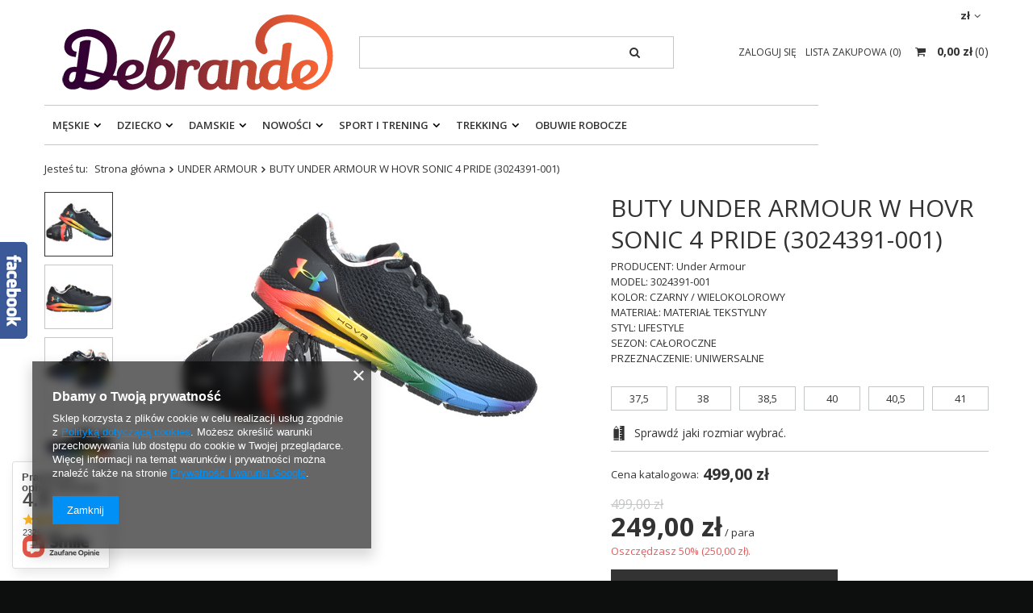

--- FILE ---
content_type: text/html; charset=utf-8
request_url: https://debrande.pl/product-pol-4452-BUTY-UNDER-ARMOUR-W-HOVR-SONIC-4-PRIDE-3024391-001.html
body_size: 61945
content:
<!DOCTYPE html>
<html lang="pl" class="--freeShipping --vat --gross " ><head><meta name='viewport' content='user-scalable=no, initial-scale = 1.0, maximum-scale = 1.0, width=device-width'/> <meta http-equiv="Content-Type" content="text/html; charset=utf-8"><meta http-equiv="X-UA-Compatible" content="IE=edge"><title>BUTY UNDER ARMOUR W HOVR SONIC 4 PRIDE (3024391-001)  | Debrande.pl</title><meta name="keywords" content=""><meta name="description" content="Oryginalne BUTY UNDER ARMOUR W HOVR SONIC 4 PRIDE (3024391-001) najtaniej w Internecie! Wysyłka w 24h! 30 dni na zwrot lub wymianę! "><link rel="icon" href="/gfx/pol/favicon.ico"><meta name="theme-color" content="#333333"><meta name="msapplication-navbutton-color" content="#333333"><meta name="apple-mobile-web-app-status-bar-style" content="#333333"><link rel="preload stylesheet" as="style" href="/gfx/pol/style.css.gzip?r=1732795351"><script>var app_shop={urls:{prefix:'data="/gfx/'.replace('data="', '')+'pol/',graphql:'/graphql/v1/'},vars:{priceType:'gross',priceTypeVat:true,productDeliveryTimeAndAvailabilityWithBasket:false,geoipCountryCode:'US',},txt:{priceTypeText:'',},fn:{},fnrun:{},files:[],graphql:{}};const getCookieByName=(name)=>{const value=`; ${document.cookie}`;const parts = value.split(`; ${name}=`);if(parts.length === 2) return parts.pop().split(';').shift();return false;};if(getCookieByName('freeeshipping_clicked')){document.documentElement.classList.remove('--freeShipping');}if(getCookieByName('rabateCode_clicked')){document.documentElement.classList.remove('--rabateCode');}</script><meta name="robots" content="index,follow"><meta name="rating" content="general"><meta name="Author" content="Debrande.pl na bazie IdoSell (www.idosell.com/shop).">
<!-- Begin LoginOptions html -->

<style>
#client_new_social .service_item[data-name="service_Apple"]:before, 
#cookie_login_social_more .service_item[data-name="service_Apple"]:before,
.oscop_contact .oscop_login__service[data-service="Apple"]:before {
    display: block;
    height: 2.6rem;
    content: url('/gfx/standards/apple.svg?r=1743165583');
}
.oscop_contact .oscop_login__service[data-service="Apple"]:before {
    height: auto;
    transform: scale(0.8);
}
#client_new_social .service_item[data-name="service_Apple"]:has(img.service_icon):before,
#cookie_login_social_more .service_item[data-name="service_Apple"]:has(img.service_icon):before,
.oscop_contact .oscop_login__service[data-service="Apple"]:has(img.service_icon):before {
    display: none;
}
</style>

<!-- End LoginOptions html -->

<!-- Open Graph -->
<meta property="og:type" content="website"><meta property="og:url" content="https://debrande.pl/product-pol-4452-BUTY-UNDER-ARMOUR-W-HOVR-SONIC-4-PRIDE-3024391-001.html
"><meta property="og:title" content="BUTY UNDER ARMOUR W HOVR SONIC 4 PRIDE (3024391-001)"><meta property="og:description" content="PRODUCENT: Under Armour
MODEL: 3024391-001
KOLOR: CZARNY / WIELOKOLOROWY
MATERIAŁ: MATERIAŁ TEKSTYLNY
STYL: LIFESTYLE 
SEZON: CAŁOROCZNE 
PRZEZNACZENIE: UNIWERSALNE "><meta property="og:site_name" content="Debrande.pl"><meta property="og:locale" content="pl_PL"><meta property="og:image" content="https://debrande.pl/hpeciai/63cf8d34e0627902a9b05aec5ababe06/pol_pl_BUTY-UNDER-ARMOUR-W-HOVR-SONIC-4-PRIDE-3024391-001-4452_4.jpg"><meta property="og:image:width" content="450"><meta property="og:image:height" content="338"><link rel="manifest" href="https://debrande.pl/data/include/pwa/1/manifest.json?t=3"><meta name="apple-mobile-web-app-capable" content="yes"><meta name="apple-mobile-web-app-status-bar-style" content="black"><meta name="apple-mobile-web-app-title" content="debrande.pl"><link rel="apple-touch-icon" href="/data/include/pwa/1/icon-128.png"><link rel="apple-touch-startup-image" href="/data/include/pwa/1/logo-512.png" /><meta name="msapplication-TileImage" content="/data/include/pwa/1/icon-144.png"><meta name="msapplication-TileColor" content="#2F3BA2"><meta name="msapplication-starturl" content="/"><script type="application/javascript">var _adblock = true;</script><script async src="/data/include/advertising.js"></script><script type="application/javascript">var statusPWA = {
                online: {
                    txt: "Połączono z internetem",
                    bg: "#5fa341"
                },
                offline: {
                    txt: "Brak połączenia z internetem",
                    bg: "#eb5467"
                }
            }</script><script async type="application/javascript" src="/ajax/js/pwa_online_bar.js?v=1&r=6"></script><script >
window.dataLayer = window.dataLayer || [];
window.gtag = function gtag() {
dataLayer.push(arguments);
}
gtag('consent', 'default', {
'ad_storage': 'denied',
'analytics_storage': 'denied',
'ad_personalization': 'denied',
'ad_user_data': 'denied',
'wait_for_update': 500
});

gtag('set', 'ads_data_redaction', true);
</script><script  class='google_consent_mode_update'>
gtag('consent', 'update', {
'ad_storage': 'granted',
'analytics_storage': 'granted',
'ad_personalization': 'granted',
'ad_user_data': 'granted'
});
</script>
<!-- End Open Graph -->

<link rel="canonical" href="https://debrande.pl/product-pol-4452-BUTY-UNDER-ARMOUR-W-HOVR-SONIC-4-PRIDE-3024391-001.html" />

                <!-- Global site tag (gtag.js) -->
                <script  async src="https://www.googletagmanager.com/gtag/js?id=AW-11258895269"></script>
                <script >
                    window.dataLayer = window.dataLayer || [];
                    window.gtag = function gtag(){dataLayer.push(arguments);}
                    gtag('js', new Date());
                    
                    gtag('config', 'AW-11258895269', {"allow_enhanced_conversions":true});
gtag('config', 'G-EXRMHSL63H');

                </script>
                <link rel="stylesheet" type="text/css" href="/data/designs/17649_1/gfx/pol/custom.css.gzip?r=1741272850">
<!-- Begin additional html or js -->


<!--3|1|3-->
<link href='https://fonts.googleapis.com/css?family=Open+Sans:400,700&subset=latin,latin-ext' rel='stylesheet' type='text/css'>
<meta name="google-site-verification" content="1Hy5vjuD2vrO1KtUZYxzc-gpylVENgCMpHD2lZ6tCtw" />
<!--11|1|9| modified: 2021-04-30 17:12:42-->
<!--Source Handler-->
<script type="text/javascript">
var iCookieLength = 30;
var sCookieName = "source";
var sSourceParameterName = "utm_source";
var _getQueryStringValue = function(sParameterName) {
    var aQueryStringPairs = document.location.search.substring(1).split("&");
    for (var i = 0; i < aQueryStringPairs.length; i++) {
        var aQueryStringParts = aQueryStringPairs[i].split("=");
        if (sParameterName.toLowerCase() == aQueryStringParts[0].toLowerCase()) {
            return aQueryStringParts[1];
        }
    }
};
var _setCookie = function(sCookieName, sCookieContents, iCookieLength) {
    var dCookieExpires = new Date();
    dCookieExpires.setTime(dCookieExpires.getTime() + (iCookieLength * 24 * 60 * 60 * 1000));
    document.cookie = sCookieName + "=" + sCookieContents + "; expires=" + dCookieExpires.toGMTString() + "; path=/;";
};
if (_getQueryStringValue(sSourceParameterName)) {
    _setCookie(sCookieName, _getQueryStringValue(sSourceParameterName), iCookieLength);
}
if (_getQueryStringValue("awc")) {
    _setCookie("awc", _getQueryStringValue("awc"), iCookieLength);
}
</script>
<!--8|1|8-->
<meta name="google-site-verification" content="lNtFRShKdcsO0a8Th-gbU9jHUbzKEu9TXGuX3qcOQAs" />
<!--20|1|12| modified: 2020-12-22 14:28:50-->
<meta name="p:domain_verify" content="2d275869f199485fc70d9a0bc190abe7"/>
<!--22|1|15| modified: 2025-04-03 13:18:12-->
<meta name="google-site-verification" content="d3BAKtNxf-K2hObJfmx5Xc8g65BGId6OJr3FQyuMT6s" />

<!-- End additional html or js -->
                <script>
                if (window.ApplePaySession && window.ApplePaySession.canMakePayments()) {
                    var applePayAvailabilityExpires = new Date();
                    applePayAvailabilityExpires.setTime(applePayAvailabilityExpires.getTime() + 2592000000); //30 days
                    document.cookie = 'applePayAvailability=yes; expires=' + applePayAvailabilityExpires.toUTCString() + '; path=/;secure;'
                    var scriptAppleJs = document.createElement('script');
                    scriptAppleJs.src = "/ajax/js/apple.js?v=3";
                    if (document.readyState === "interactive" || document.readyState === "complete") {
                          document.body.append(scriptAppleJs);
                    } else {
                        document.addEventListener("DOMContentLoaded", () => {
                            document.body.append(scriptAppleJs);
                        });  
                    }
                } else {
                    document.cookie = 'applePayAvailability=no; path=/;secure;'
                }
                </script>
                                <script>
                var listenerFn = function(event) {
                    if (event.origin !== "https://payment.idosell.com")
                        return;
                    
                    var isString = (typeof event.data === 'string' || event.data instanceof String);
                    if (!isString) return;
                    try {
                        var eventData = JSON.parse(event.data);
                    } catch (e) {
                        return;
                    }
                    if (!eventData) { return; }                                            
                    if (eventData.isError) { return; }
                    if (eventData.action != 'isReadyToPay') {return; }
                    
                    if (eventData.result.result && eventData.result.paymentMethodPresent) {
                        var googlePayAvailabilityExpires = new Date();
                        googlePayAvailabilityExpires.setTime(googlePayAvailabilityExpires.getTime() + 2592000000); //30 days
                        document.cookie = 'googlePayAvailability=yes; expires=' + googlePayAvailabilityExpires.toUTCString() + '; path=/;secure;'
                    } else {
                        document.cookie = 'googlePayAvailability=no; path=/;secure;'
                    }                                            
                }     
                if (!window.isAdded)
                {                                        
                    if (window.oldListener != null) {
                         window.removeEventListener('message', window.oldListener);
                    }                        
                    window.addEventListener('message', listenerFn);
                    window.oldListener = listenerFn;                                      
                       
                    const iframe = document.createElement('iframe');
                    iframe.src = "https://payment.idosell.com/assets/html/checkGooglePayAvailability.html?origin=https%3A%2F%2Fdebrande.pl";
                    iframe.style.display = 'none';                                            

                    if (document.readyState === "interactive" || document.readyState === "complete") {
                          if (!window.isAdded) {
                              window.isAdded = true;
                              document.body.append(iframe);
                          }
                    } else {
                        document.addEventListener("DOMContentLoaded", () => {
                            if (!window.isAdded) {
                              window.isAdded = true;
                              document.body.append(iframe);
                          }
                        });  
                    }  
                }
                </script>
                <script>let paypalDate = new Date();
                    paypalDate.setTime(paypalDate.getTime() + 86400000);
                    document.cookie = 'payPalAvailability_PLN=-1; expires=' + paypalDate.getTime() + '; path=/; secure';
                </script><script src="/data/gzipFile/expressCheckout.js.gz"></script><script src="/inPost/inpostPayNew.js"></script><link rel="preload" as="image" href="/hpeciai/9bf2678081ef6b688cb9120933b3a39b/pol_pm_BUTY-UNDER-ARMOUR-W-HOVR-SONIC-4-PRIDE-3024391-001-4452_4.jpg"><style>
								#main_banner1.skeleton .main_slider__item > a {
									padding-top: calc(360/820* 100%);
								}
								@media (min-width: 757px) {#main_banner1.skeleton .main_slider__item > a {
									padding-top: calc(300/1200* 100%);
								}}
								@media (min-width: 979px) {#main_banner1.skeleton .main_slider__item > a {
									padding-top: calc(300/1200* 100%);
								}}
								#main_banner1 .main_slider__item > a.loading {
									padding-top: calc(360/820* 100%);
								}
								@media (min-width: 757px) {#main_banner1 .main_slider__item > a.loading {
									padding-top: calc(300/1200* 100%);
								}}
								@media (min-width: 979px) {#main_banner1 .main_slider__item > a.loading {
									padding-top: calc(300/1200* 100%);
								}}
							</style><style>
									#photos_slider[data-skeleton] .photos__link:before {
										padding-top: calc(338/450* 100%);
									}
									@media (min-width: 979px) {.photos__slider[data-skeleton] .photos__figure:not(.--nav):first-child .photos__link {
										max-height: 338px;
									}}
								</style></head><body><script>
					var script = document.createElement('script');
					script.src = app_shop.urls.prefix + 'envelope.js.gzip';

					document.getElementsByTagName('body')[0].insertBefore(script, document.getElementsByTagName('body')[0].firstChild);
				</script><div id="container" class="projector_page container"><header class="row mx-0 flex-nowrap flex-md-wrap commercial_banner"><script class="ajaxLoad">
                app_shop.vars.vat_registered = "true";
                app_shop.vars.currency_format = "###,##0.00";
                
                    app_shop.vars.currency_before_value = false;
                
                    app_shop.vars.currency_space = true;
                
                app_shop.vars.symbol = "zł";
                app_shop.vars.id= "PLN";
                app_shop.vars.baseurl = "http://debrande.pl/";
                app_shop.vars.sslurl= "https://debrande.pl/";
                app_shop.vars.curr_url= "%2Fproduct-pol-4452-BUTY-UNDER-ARMOUR-W-HOVR-SONIC-4-PRIDE-3024391-001.html";
                

                var currency_decimal_separator = ',';
                var currency_grouping_separator = ' ';

                
                    app_shop.vars.blacklist_extension = ["exe","com","swf","js","php"];
                
                    app_shop.vars.blacklist_mime = ["application/javascript","application/octet-stream","message/http","text/javascript","application/x-deb","application/x-javascript","application/x-shockwave-flash","application/x-msdownload"];
                
                    app_shop.urls.contact = "/contact-pol.html";
                </script><div id="viewType" style="display:none"></div><div id="menu_settings" class=" px-0"><div class="menu_settings_bar "><div class="open_trigger"><span class="d-none d-md-inline-block flag_txt">zł</span><div class="menu_settings_wrapper d-md-none"><div class="menu_settings_inline"><div class="menu_settings_header">
                                        Język i waluta: 
                                    </div><div class="menu_settings_content"><span class="menu_settings_flag flag flag_pol"></span><strong class="menu_settings_value"><span class="menu_settings_language">pl</span><span> | </span><span class="menu_settings_currency">zł</span></strong></div></div><div class="menu_settings_inline"><div class="menu_settings_header">
                                        Dostawa do: 
                                    </div><div class="menu_settings_content"><strong class="menu_settings_value">Polska</strong></div></div></div><i class="icon-angle-down d-none d-md-inline-block"></i></div><form action="https://debrande.pl/settings.php" method="post"><ul class="bg_alter"><li><div class="form-group"><label for="menu_settings_curr">Waluta</label><div class="select-after"><select class="form-control" name="curr" id="menu_settings_curr"><option value="PLN" selected>zł</option><option value="EUR">€ (1 zł = 0.2198€)
                                                                    </option><option value="RON">RON (1 zł = 0.9494RON)
                                                                    </option><option value="BGN">BGN (1 zł = 0.4473BGN)
                                                                    </option><option value="HUF">Ft (1 zł = 0.5995Ft)
                                                                    </option></select></div></div><div class="form-group"><label for="menu_settings_country">Dostawa do</label><div class="select-after"><select class="form-control" name="country" id="menu_settings_country"><option value="1143020016">Austria</option><option value="1143020022">Belgia</option><option value="1143020033">Bułgaria</option><option value="1143020038">Chorwacja</option><option value="1143020040">Cypr</option><option value="1143020041">Czechy</option><option value="1143020042">Dania</option><option value="1143020051">Estonia</option><option value="1143020057">Francja</option><option value="1143020062">Grecja</option><option value="1143020065">Gruzja</option><option value="1143020075">Hiszpania</option><option value="1143020076">Holandia</option><option value="1143020083">Irlandia</option><option value="1143020084">Islandia</option><option value="1143020116">Litwa</option><option value="1143020118">Łotwa</option><option value="1143020117">Luksemburg</option><option value="1143020126">Malta</option><option value="1143020143">Niemcy</option><option selected value="1143020003">Polska</option><option value="1143020163">Portugalia</option><option value="1143020169">Rumunia</option><option value="1143020182">Słowacja</option><option value="1143020183">Słowenia</option><option value="1143020192">Szwajcaria</option><option value="1143020193">Szwecja</option><option value="1143020205">Turcja</option><option value="1143020217">Węgry</option><option value="1143020219">Wietnam</option><option value="1143020220">Włochy</option></select></div></div></li><li class="buttons"><button class="btn --solid --large" type="submit">
                                        Zastosuj zmiany
                                    </button></li></ul></form></div></div><div id="logo" class="col-md-4 d-flex align-items-center"><a href="http://debrande.pl" target="_self"><img src="/data/gfx/mask/pol/logo_1_big.png" alt="Debrande" width="350" height="120"></a></div><form action="https://debrande.pl/search.php" method="get" id="menu_search" class="col-md-4"><label class="d-md-none"><i class="icon-search"></i></label><div><div class="form-group"><input id="menu_search_text" type="text" name="text" class="catcomplete" placeholder="Wpisz szukaną frazę"></div><button type="submit"><i class="icon-search"></i></button><a href="https://debrande.pl/searching.php" title=""><i class="icon-remove d-md-none"></i></a></div></form><div id="menu_basket" class="col-md-4 empty_bsket"><div><a class="account_link link d-none d-md-inline" href="/login.php" rel="nofollow" title="Twoje konto ">
                                Zaloguj się 
                            </a><a class="wishes_link link" href="/basketedit.php?mode=2" rel="nofollow" title=""><span class="d-none d-md-inline">Lista zakupowa <span class="fav_count">(0)</span></span></a></div><a href="/basketedit.php?mode=1" style="opacity: 0;"><strong>0,00 zł</strong><span class="basket_count d-none d-md-inline">
                        (0)
                    </span><span class="badge badge-important visible-tablet"></span></a></div><script>
                    app_shop.vars.cache_html = true;
                </script><nav id="menu_categories" class="col-md-12 px-0"><button type="button" class="navbar-toggler"><i class="icon-reorder"></i></button><div class="navbar-collapse" id="menu_navbar"><ul class="navbar-nav"><li class="nav-item"><a  href="/pol_m_Meskie-456.html" target="_self" title="Męskie" class="nav-link" >Męskie</a><ul class="navbar-subnav"><li class="nav-item"><a class="nav-link" href="/pol_m_Meskie_Obuwie-457.html" target="_self">Obuwie</a><ul class="navbar-subsubnav"><li class="nav-item"><a class="nav-link" href="/pol_m_Meskie_Obuwie_Marka-100.html" target="_self">Marka</a><ul class="navbar-4"><li class="nav-item"><a class="nav-link" href="/pol_m_Meskie_Obuwie_Marka_Adidas-163.html" target="_self">Adidas</a></li><li class="nav-item"><a class="nav-link" href="/pol_m_Meskie_Obuwie_Marka_Nike-164.html" target="_self">Nike</a></li><li class="nav-item"><a class="nav-link" href="/pol_m_Meskie_Obuwie_Marka_Jordan-165.html" target="_self">Jordan</a></li><li class="nav-item"><a class="nav-link" href="/pol_m_Meskie_Obuwie_Marka_New-Balance-211.html" target="_self">New Balance</a></li><li class="nav-item"><a class="nav-link" href="/pol_m_Meskie_Obuwie_Marka_Reebok-166.html" target="_self">Reebok</a></li><li class="nav-item"><a class="nav-link" href="/pol_m_Meskie_Obuwie_Marka_Puma-172.html" target="_self">Puma</a></li><li class="nav-item"><a class="nav-link" href="/pol_m_Meskie_Obuwie_Marka_Saucony-226.html" target="_self">Saucony</a></li><li class="nav-item"><a class="nav-link" href="/pol_m_Meskie_Obuwie_Marka_UNDER-ARMOUR-241.html" target="_self">UNDER ARMOUR</a></li><li class="nav-item"><a class="nav-link" href="/pol_m_Meskie_Obuwie_Marka_Vans-295.html" target="_self">Vans</a></li><li class="nav-item"><a class="nav-link" href="/pol_m_Meskie_Obuwie_Marka_Kappa-299.html" target="_self">Kappa</a></li><li class="nav-item"><a class="nav-link" href="/pol_m_Meskie_Obuwie_Marka_Calvin-Klein-312.html" target="_self">Calvin Klein</a></li><li class="nav-item"><a class="nav-link" href="/pol_m_Meskie_Obuwie_Marka_Asics-363.html" target="_self">Asics</a></li><li class="nav-item"><a class="nav-link" href="/pol_m_Meskie_Obuwie_Marka_Tommy-Hilfiger-402.html" target="_self">Tommy Hilfiger</a></li><li class="nav-item"><a class="nav-link" href="/pol_m_Meskie_Obuwie_Marka_Plein-Sport-476.html" target="_self">Plein Sport</a></li><li class="nav-item"><a class="nav-link" href="/pol_m_Meskie_Obuwie_Marka_Champion-492.html" target="_self">Champion</a></li><li class="nav-item"><a class="nav-link" href="/pol_m_Meskie_Obuwie_Marka_Dachstein-544.html" target="_self">Dachstein</a></li><li class="nav-item"><a class="nav-link" href="/pol_m_Meskie_Obuwie_Marka_U-S-Polo-Assn-569.html" target="_self">U.S. Polo Assn.</a></li><li class="nav-item"><a class="nav-link" href="/pol_m_Meskie_Obuwie_Marka_Cavalli-606.html" target="_self">Cavalli</a></li><li class="nav-item"><a class="nav-link" href="/pol_m_Meskie_Obuwie_Marka_HEAD-599.html" target="_self">HEAD</a></li><li class="nav-item"><a class="nav-link" href="/pol_m_Meskie_Obuwie_Marka_Caterpillar-637.html" target="_self">Caterpillar</a></li><li class="nav-item"><a class="nav-link" href="/pol_m_Meskie_Obuwie_Marka_GAS-654.html" target="_self">GAS</a></li><li class="nav-item"><a class="nav-link" href="/pol_m_Meskie_Obuwie_Marka_Hoka-677.html" target="_self">Hoka</a></li><li class="nav-item"><a class="nav-link" href="/pol_m_Meskie_Obuwie_Marka_TED-BAKER-LONDON-681.html" target="_self">TED BAKER LONDON</a></li><li class="nav-item"><a class="nav-link" href="/pol_m_Meskie_Obuwie_Marka_Salomon-723.html" target="_self">Salomon</a></li><li class="nav-item"><a class="nav-link" href="/pol_m_Meskie_Obuwie_Marka_RED-WING-SHOES-794.html" target="_self">RED WING SHOES</a></li><li class="nav-item"><a class="nav-link" href="/pol_m_Meskie_Obuwie_Marka_SAX-804.html" target="_self">SAX</a></li><li class="nav-item"><a class="nav-link" href="/pol_m_Meskie_Obuwie_Marka_RIFLE-808.html" target="_self">RIFLE</a></li><li class="nav-item"><a class="nav-link" href="/pol_m_Meskie_Obuwie_Marka_BLACK-CREVICE-837.html" target="_self">BLACK CREVICE</a></li><li class="nav-item"><a class="nav-link" href="/pol_m_Meskie_Obuwie_Marka_NAUTICA-865.html" target="_self">NAUTICA</a></li><li class="nav-item"><a class="nav-link" href="/pol_m_Meskie_Obuwie_Marka_AVIREX-889.html" target="_self">AVIREX</a></li><li class="nav-item"><a class="nav-link" href="/pol_m_Meskie_Obuwie_Marka_SOPRANI-SPORT-891.html" target="_self">SOPRANI SPORT</a></li><li class="nav-item"><a class="nav-link" href="/pol_m_Meskie_Obuwie_Marka_ENRICO-COVERI-897.html" target="_self">ENRICO COVERI</a></li><li class="nav-item"><a class="nav-link" href="/pol_m_Meskie_Obuwie_Marka_Umbro-910.html" target="_self">Umbro</a></li><li class="nav-item"><a class="nav-link" href="/pol_m_Meskie_Obuwie_Marka_Lee-Cooper-917.html" target="_self">Lee Cooper</a></li><li class="nav-item"><a class="nav-link" href="/pol_m_Meskie_Obuwie_Marka_ProWater-922.html" target="_self">ProWater</a></li><li class="nav-item"><a class="nav-link" href="/pol_m_Meskie_Obuwie_Marka_Grispoort-929.html" target="_self">Grispoort</a></li><li class="nav-item"><a class="nav-link" href="/pol_m_Meskie_Obuwie_Marka_San-Marco-950.html" target="_self">San Marco</a></li><li class="nav-item"><a class="nav-link" href="/pol_m_Meskie_Obuwie_Marka_COTTON-BELT-986.html" target="_self">COTTON BELT</a></li><li class="nav-item"><a class="nav-link" href="/pol_m_Meskie_Obuwie_Marka_CMP-1238.html" target="_self">CMP</a></li><li class="nav-item display-all"><a class="nav-link display-all" href="/pol_m_Meskie_Obuwie_Marka-100.html">+ Pokaż wszystkie</a></li></ul></li><li class="nav-item"><a class="nav-link" href="/pol_n_Meskie_Obuwie_Seria-362.html" target="_self">Seria</a><ul class="navbar-4"><li class="nav-item"><a class="nav-link" href="/ser-pol-14-Adidas-Superstar-Meskie.html" target="_self">Adidas Superstar</a></li><li class="nav-item"><a class="nav-link" href="/ser-pol-15-Adidas-Tubular-Meskie.html" target="_self">Adidas Tubular</a></li><li class="nav-item"><a class="nav-link" href="/ser-pol-16-Adidas-Boost-Meskie.html" target="_self">Adidas Boost</a></li><li class="nav-item"><a class="nav-link" href="/ser-pol-18-Nike-Air-Max-Meskie.html" target="_self">Nike Air Max</a></li><li class="nav-item"><a class="nav-link" href="/ser-pol-17-Nike-Air-Force-Meskie.html" target="_self">Nike Air Force</a></li><li class="nav-item"><a class="nav-link" href="/ser-pol-1-Puma-RS-X-Meskie.html" target="_self">Puma RS-X</a></li><li class="nav-item"><a class="nav-link" href="/ser-pol-20-Puma-RS-9-8-Meskie.html" target="_self">Puma RS 9.8</a></li><li class="nav-item"><a class="nav-link" href="/ser-pol-21-Puma-RS-0-Meskie.html" target="_self">Puma RS-0</a></li><li class="nav-item"><a class="nav-link" href="/ser-pol-22-Puma-Ignite-Meskie.html" target="_self">Puma Ignite</a></li><li class="nav-item"><a class="nav-link" href="/ser-pol-23-Puma-Kolaboracje-Meskie.html" target="_self">Puma Kolaboracje</a></li><li class="nav-item"><a class="nav-link" href="/ser-pol-24-Asics-Gel-Lyte-III-Meskie.html" target="_self">Asics Gel-Lyte III</a></li><li class="nav-item"><a class="nav-link" href="/ser-pol-25-Asics-Gel-Lyte-V-Meskie.html" target="_self">Asics Gel-Lyte V</a></li><li class="nav-item"><a class="nav-link" href="/pol_m_Meskie_Obuwie_Seria_Asics-236.html" target="_self">Asics</a></li></ul></li><li class="nav-item"><a class="nav-link" href="/pol_m_Meskie_Obuwie_Rodzaj-458.html" target="_self">Rodzaj</a><ul class="navbar-4"><li class="nav-item"><a class="nav-link" href="/pol_m_Meskie_Obuwie_Rodzaj_Sneakersy-463.html" target="_self">Sneakersy</a></li><li class="nav-item"><a class="nav-link" href="/pol_m_Meskie_Obuwie_Rodzaj_Klapki-461.html" target="_self">Klapki</a></li><li class="nav-item"><a class="nav-link" href="/pol_m_Meskie_Obuwie_Rodzaj_Buty-pilkarskie-586.html" target="_self">Buty piłkarskie</a></li><li class="nav-item"><a class="nav-link" href="/pol_m_Meskie_Obuwie_Rodzaj_Sniegowce-797.html" target="_self">Śniegowce</a></li><li class="nav-item"><a class="nav-link" href="/pol_m_Meskie_Obuwie_Rodzaj_Sandaly-878.html" target="_self">Sandały</a></li><li class="nav-item"><a class="nav-link" href="/pol_m_Meskie_Obuwie_Rodzaj_Buty-do-wody-923.html" target="_self">Buty do wody</a></li><li class="nav-item"><a class="nav-link" href="/pol_m_Meskie_Obuwie_Rodzaj_Trekkingi-1030.html" target="_self">Trekkingi</a></li></ul></li><li class="nav-item"><a class="nav-link" href="/pol_m_Meskie_Obuwie_B-ORIGINALS-991.html" target="_self">B ORIGINALS</a></li><li class="nav-item"><a class="nav-link" href="/pol_m_Meskie_Obuwie_Crocs-998.html" target="_self">Crocs</a></li><li class="nav-item"><a class="nav-link" href="/pol_m_Meskie_Obuwie_Air-Jordan-1002.html" target="_self">Air Jordan</a></li><li class="nav-item"><a class="nav-link" href="/pol_m_Meskie_Obuwie_RIFLE-JEANS-1049.html" target="_self">RIFLE JEANS</a></li><li class="nav-item"><a class="nav-link" href="/pol_m_Meskie_Obuwie_Campus-1023.html" target="_self">Campus</a></li><li class="nav-item"><a class="nav-link" href="/pol_m_Meskie_Obuwie_PRETY-1118.html" target="_self">PRETY</a></li><li class="nav-item"><a class="nav-link" href="/pol_m_Meskie_Obuwie_SOLO-SOPRANI-1090.html" target="_self">SOLO SOPRANI </a></li><li class="nav-item"><a class="nav-link" href="/pol_m_Meskie_Obuwie_SECOR-1165.html" target="_self">SECOR</a></li><li class="nav-item"><a class="nav-link" href="/pol_m_Meskie_Obuwie_LONSDALE-LONDON-1208.html" target="_self">LONSDALE LONDON</a></li><li class="nav-item"><a class="nav-link" href="/pol_m_Meskie_Obuwie_CMP-SPORT-1225.html" target="_self">CMP SPORT</a></li><li class="nav-item"><a class="nav-link" href="/pol_m_Meskie_Obuwie_CMP-1229.html" target="_self">CMP</a></li><li class="nav-item display-all"><a class="nav-link display-all" href="/pol_m_Meskie_Obuwie-457.html">+ Pokaż wszystkie</a></li></ul></li><li class="nav-item"><a class="nav-link" href="/pol_m_Meskie_Odziez-406.html" target="_self">Odzież</a><ul class="navbar-subsubnav"><li class="nav-item"><a class="nav-link" href="/pol_m_Meskie_Odziez_Rodzaj-464.html" target="_self">Rodzaj</a><ul class="navbar-4"><li class="nav-item"><a class="nav-link" href="/pol_m_Meskie_Odziez_Rodzaj_Koszulki-412.html" target="_self">Koszulki</a></li><li class="nav-item"><a class="nav-link" href="/pol_m_Meskie_Odziez_Rodzaj_Spodnie-416.html" target="_self">Spodnie </a></li><li class="nav-item"><a class="nav-link" href="/pol_m_Meskie_Odziez_Rodzaj_Kurtki-415.html" target="_self">Kurtki</a></li><li class="nav-item"><a class="nav-link" href="/pol_m_Meskie_Odziez_Rodzaj_Bluzy-414.html" target="_self">Bluzy</a></li><li class="nav-item"><a class="nav-link" href="/pol_m_Meskie_Odziez_Rodzaj_Swetry-413.html" target="_self">Swetry</a></li><li class="nav-item"><a class="nav-link" href="/pol_m_Meskie_Odziez_Rodzaj_Kamizelka-659.html" target="_self">Kamizelka</a></li><li class="nav-item"><a class="nav-link" href="/pol_m_Meskie_Odziez_Rodzaj_Bluzki-z-dlugim-rekawem-661.html" target="_self">Bluzki z długim rękawem</a></li><li class="nav-item"><a class="nav-link" href="/pol_m_Meskie_Odziez_Rodzaj_Koszule-662.html" target="_self">Koszule</a></li><li class="nav-item"><a class="nav-link" href="/pol_m_Meskie_Odziez_Rodzaj_Spodenki-668.html" target="_self">Spodenki</a></li><li class="nav-item"><a class="nav-link" href="/pol_m_Meskie_Odziez_Rodzaj_Kapielowki-669.html" target="_self">Kąpielówki</a></li><li class="nav-item"><a class="nav-link" href="/pol_m_Meskie_Odziez_Rodzaj_Bielizna-757.html" target="_self">Bielizna</a></li><li class="nav-item"><a class="nav-link" href="/pol_m_Meskie_Odziez_Rodzaj_Kapelusz-879.html" target="_self">Kapelusz</a></li><li class="nav-item"><a class="nav-link" href="/pol_m_Meskie_Odziez_Rodzaj_LONGSLEEVE-975.html" target="_self">LONGSLEEVE</a></li><li class="nav-item"><a class="nav-link" href="/pol_m_Meskie_Odziez_Rodzaj_Szorty-1010.html" target="_self">Szorty</a></li><li class="nav-item"><a class="nav-link" href="/pol_m_Meskie_Odziez_Rodzaj_Plaszcze-1204.html" target="_self">Płaszcze</a></li><li class="nav-item"><a class="nav-link" href="/pol_m_Meskie_Odziez_Rodzaj_MARYNARKI-1214.html" target="_self">MARYNARKI</a></li></ul></li><li class="nav-item"><a class="nav-link" href="/pol_m_Meskie_Odziez_Marka-465.html" target="_self">Marka</a><ul class="navbar-4"><li class="nav-item"><a class="nav-link" href="/pol_m_Meskie_Odziez_Marka_HIT-TIME-1138.html" target="_self">HIT TIME</a></li><li class="nav-item"><a class="nav-link" href="/pol_m_Meskie_Odziez_Marka_Tommy-Hilfiger-468.html" target="_self">Tommy Hilfiger</a></li><li class="nav-item"><a class="nav-link" href="/pol_m_Meskie_Odziez_Marka_Puma-469.html" target="_self">Puma</a></li><li class="nav-item"><a class="nav-link" href="/pol_m_Meskie_Odziez_Marka_Adidas-473.html" target="_self">Adidas</a></li><li class="nav-item"><a class="nav-link" href="/pol_m_Meskie_Odziez_Marka_4F-485.html" target="_self">4F</a></li><li class="nav-item"><a class="nav-link" href="/pol_m_Meskie_Odziez_Marka_Nike-535.html" target="_self">Nike</a></li><li class="nav-item"><a class="nav-link" href="/pol_m_Meskie_Odziez_Marka_Diesel-536.html" target="_self">Diesel</a></li><li class="nav-item"><a class="nav-link" href="/pol_m_Meskie_Odziez_Marka_U-S-Polo-Assn-540.html" target="_self">U.S. Polo Assn.</a></li><li class="nav-item"><a class="nav-link" href="/pol_m_Meskie_Odziez_Marka_Mitchell-Ness-567.html" target="_self">Mitchell &amp; Ness</a></li><li class="nav-item"><a class="nav-link" href="/pol_m_Meskie_Odziez_Marka_TED-BAKER-LONDON-687.html" target="_self">TED BAKER LONDON</a></li><li class="nav-item"><a class="nav-link" href="/pol_m_Meskie_Odziez_Marka_BIKKEMBERGS-756.html" target="_self">BIKKEMBERGS</a></li><li class="nav-item"><a class="nav-link" href="/pol_m_Meskie_Odziez_Marka_Jordan-762.html" target="_self">Jordan</a></li><li class="nav-item"><a class="nav-link" href="/pol_m_Meskie_Odziez_Marka_Reebok-785.html" target="_self">Reebok</a></li><li class="nav-item"><a class="nav-link" href="/pol_m_Meskie_Odziez_Marka_Under-Armour-796.html" target="_self">Under Armour</a></li><li class="nav-item"><a class="nav-link" href="/pol_m_Meskie_Odziez_Marka_Tommy-Jeans-834.html" target="_self">Tommy Jeans</a></li><li class="nav-item"><a class="nav-link" href="/pol_m_Meskie_Odziez_Marka_PUMA-x-AMI-851.html" target="_self">PUMA x AMI</a></li><li class="nav-item"><a class="nav-link" href="/pol_m_Meskie_Odziez_Marka_U-S-GRAND-POLO-EQUIPMENT-APPAREL-886.html" target="_self">U.S. GRAND POLO EQUIPMENT &amp; APPAREL</a></li><li class="nav-item"><a class="nav-link" href="/pol_m_Meskie_Odziez_Marka_TRUSSARDI-900.html" target="_self">TRUSSARDI</a></li><li class="nav-item"><a class="nav-link" href="/pol_m_Meskie_Odziez_Marka_Air-Jordan-1009.html" target="_self">Air Jordan</a></li><li class="nav-item"><a class="nav-link" href="/pol_m_Meskie_Odziez_Marka_PLEIN-SPORT-914.html" target="_self">PLEIN SPORT</a></li><li class="nav-item"><a class="nav-link" href="/pol_m_Meskie_Odziez_Marka_ELEVATE-1015.html" target="_self">ELEVATE</a></li><li class="nav-item"><a class="nav-link" href="/pol_m_Meskie_Odziez_Marka_MUST-Parkour-1094.html" target="_self">MUST Parkour</a></li><li class="nav-item"><a class="nav-link" href="/pol_m_Meskie_Odziez_Marka_U-S-ATHLETIC-ORIGINAL-1096.html" target="_self">U.S ATHLETIC ORIGINAL</a></li><li class="nav-item"><a class="nav-link" href="/pol_m_Meskie_Odziez_Marka_JACK-JONES-1099.html" target="_self">JACK&amp;JONES</a></li><li class="nav-item"><a class="nav-link" href="/pol_m_Meskie_Odziez_Marka_AS-FWOR-COLLECTION-1103.html" target="_self">AS FWOR COLLECTION</a></li><li class="nav-item"><a class="nav-link" href="/pol_m_Meskie_Odziez_Marka_TRIKKO-1105.html" target="_self">TRIKKO</a></li><li class="nav-item"><a class="nav-link" href="/pol_m_Meskie_Odziez_Marka_ESPADA-1109.html" target="_self">ESPADA</a></li><li class="nav-item"><a class="nav-link" href="/pol_m_Meskie_Odziez_Marka_CLUB-JU-Paris-1111.html" target="_self">CLUB JU Paris</a></li><li class="nav-item"><a class="nav-link" href="/pol_m_Meskie_Odziez_Marka_FUTRIOM-1113.html" target="_self">FUTRIOM</a></li><li class="nav-item"><a class="nav-link" href="/pol_m_Meskie_Odziez_Marka_SWEST-1115.html" target="_self">S'WEST</a></li><li class="nav-item"><a class="nav-link" href="/pol_m_Meskie_Odziez_Marka_WEENS-1122.html" target="_self">WEENS</a></li><li class="nav-item"><a class="nav-link" href="/pol_m_Meskie_Odziez_Marka_ANY-MANY-1126.html" target="_self">ANY MANY</a></li><li class="nav-item"><a class="nav-link" href="/pol_m_Meskie_Odziez_Marka_LORR-MEN-1128.html" target="_self">LORR&amp;MEN</a></li><li class="nav-item"><a class="nav-link" href="/pol_m_Meskie_Odziez_Marka_DEVANTI-1130.html" target="_self">DEVANTI</a></li><li class="nav-item"><a class="nav-link" href="/pol_m_Meskie_Odziez_Marka_KAIDITE-1132.html" target="_self">KAIDITE</a></li><li class="nav-item"><a class="nav-link" href="/pol_m_Meskie_Odziez_Marka_BARTEX-1134.html" target="_self">BARTEX</a></li><li class="nav-item"><a class="nav-link" href="/pol_m_Meskie_Odziez_Marka_SELANTINO-1136.html" target="_self">SELANTINO</a></li><li class="nav-item"><a class="nav-link" href="/pol_m_Meskie_Odziez_Marka_N-M-Y-1142.html" target="_self">N&amp;M&amp;Y</a></li><li class="nav-item"><a class="nav-link" href="/pol_m_Meskie_Odziez_Marka_ARMA-1149.html" target="_self">ARMA</a></li><li class="nav-item"><a class="nav-link" href="/pol_m_Meskie_Odziez_Marka_ESTARE-1151.html" target="_self">ESTARE</a></li><li class="nav-item"><a class="nav-link" href="/pol_m_Meskie_Odziez_Marka_PLUS-POSH-1153.html" target="_self">PLUS POSH</a></li><li class="nav-item"><a class="nav-link" href="/pol_m_Meskie_Odziez_Marka_NEW-BOY-1155.html" target="_self">NEW BOY</a></li><li class="nav-item"><a class="nav-link" href="/pol_m_Meskie_Odziez_Marka_J-STYLE-1157.html" target="_self">J.STYLE</a></li><li class="nav-item"><a class="nav-link" href="/pol_m_Meskie_Odziez_Marka_POLO-LARA-1160.html" target="_self">POLO LARA</a></li><li class="nav-item"><a class="nav-link" href="/pol_m_Meskie_Odziez_Marka_DUNAUONE-1162.html" target="_self">DUNAUONE</a></li><li class="nav-item"><a class="nav-link" href="/pol_m_Meskie_Odziez_Marka_JUMPER-1167.html" target="_self">JUMPER</a></li><li class="nav-item"><a class="nav-link" href="/pol_m_Meskie_Odziez_Marka_NEW-WISE-1145.html" target="_self">NEW WISE</a></li><li class="nav-item"><a class="nav-link" href="/pol_m_Meskie_Odziez_Marka_DEVIR-OHME-1146.html" target="_self">DEVIR OHME</a></li><li class="nav-item"><a class="nav-link" href="/pol_m_Meskie_Odziez_Marka_STARLEE-1188.html" target="_self">STARLEE</a></li><li class="nav-item"><a class="nav-link" href="/pol_m_Meskie_Odziez_Marka_ORIGINAL-REDWAY-1190.html" target="_self">ORIGINAL REDWAY</a></li><li class="nav-item"><a class="nav-link" href="/pol_m_Meskie_Odziez_Marka_LINTEBOB-COLLECTION-1192.html" target="_self">LINTEBOB COLLECTION</a></li><li class="nav-item"><a class="nav-link" href="/pol_m_Meskie_Odziez_Marka_GUIDO-MARIA-KRETSCHMER-1203.html" target="_self">GUIDO MARIA KRETSCHMER </a></li><li class="nav-item"><a class="nav-link" href="/pol_m_Meskie_Odziez_Marka_RWX-1211.html" target="_self">RWX</a></li></ul></li><li class="nav-item display-all"><a class="nav-link display-all" href="/pol_m_Meskie_Odziez-406.html">+ Pokaż wszystkie</a></li></ul></li><li class="nav-item"><a class="nav-link" href="/pol_m_Meskie_Zegarki-302.html" target="_self">Zegarki</a></li><li class="nav-item"><a class="nav-link" href="/pol_m_Meskie_Akcesoria-481.html" target="_self">Akcesoria</a><ul class="navbar-subsubnav"><li class="nav-item"><a class="nav-link" href="/pol_m_Meskie_Akcesoria_U-S-POLO-ASSN-664.html" target="_self">U.S. POLO ASSN.</a></li><li class="nav-item"><a class="nav-link" href="/pol_m_Meskie_Akcesoria_Adidas-667.html" target="_self">Adidas</a></li><li class="nav-item"><a class="nav-link" href="/pol_m_Meskie_Akcesoria_TED-BAKER-LONDON-688.html" target="_self">TED BAKER LONDON</a></li><li class="nav-item"><a class="nav-link" href="/pol_m_Meskie_Akcesoria_ICEBERG-736.html" target="_self">ICEBERG</a></li><li class="nav-item"><a class="nav-link" href="/pol_m_Meskie_Akcesoria_TRUSSARDI-743.html" target="_self">TRUSSARDI</a></li><li class="nav-item"><a class="nav-link" href="/pol_m_Meskie_Akcesoria_BIKKEMBERGS-754.html" target="_self">BIKKEMBERGS</a></li><li class="nav-item"><a class="nav-link" href="/pol_m_Meskie_Akcesoria_47-BRAND-766.html" target="_self">47 BRAND</a></li><li class="nav-item"><a class="nav-link" href="/pol_m_Meskie_Akcesoria_Nike-769.html" target="_self">Nike</a></li><li class="nav-item"><a class="nav-link" href="/pol_m_Meskie_Akcesoria_New-Era-774.html" target="_self">New Era</a></li><li class="nav-item"><a class="nav-link" href="/pol_m_Meskie_Akcesoria_Mitchell-Ness-781.html" target="_self">Mitchell &amp; Ness</a></li><li class="nav-item"><a class="nav-link" href="/pol_m_Meskie_Akcesoria_Reebok-783.html" target="_self">Reebok</a></li><li class="nav-item"><a class="nav-link" href="/pol_m_Meskie_Akcesoria_4F-788.html" target="_self">4F</a></li><li class="nav-item"><a class="nav-link" href="/pol_m_Meskie_Akcesoria_Converse-965.html" target="_self">Converse</a></li><li class="nav-item"><a class="nav-link" href="/pol_m_Meskie_Akcesoria_Air-Jordan-1005.html" target="_self">Air Jordan</a></li><li class="nav-item"><a class="nav-link" href="/pol_m_Meskie_Akcesoria_PUMA-1088.html" target="_self">PUMA</a></li><li class="nav-item display-all"><a class="nav-link display-all" href="/pol_m_Meskie_Akcesoria-481.html">+ Pokaż wszystkie</a></li></ul></li><li class="nav-item display-all"><a class="nav-link display-all" href="/pol_m_Meskie-456.html">+ Pokaż wszystkie</a></li></ul></li><li class="nav-item"><a  href="/pol_m_Dziecko-216.html" target="_self" title="Dziecko" class="nav-link" >Dziecko</a><ul class="navbar-subnav"><li class="nav-item"><a class="nav-link" href="/pol_m_Dziecko_OBUWIE-1054.html" target="_self">OBUWIE</a><ul class="navbar-subsubnav"><li class="nav-item"><a class="nav-link" href="/pol_m_Dziecko_OBUWIE_MARKA-1055.html" target="_self">MARKA</a><ul class="navbar-4"><li class="nav-item"><a class="nav-link" href="/pol_m_Dziecko_OBUWIE_MARKA_Nike-1056.html" target="_self">Nike</a></li><li class="nav-item"><a class="nav-link" href="/pol_m_Dziecko_OBUWIE_MARKA_Adidas-1057.html" target="_self">Adidas</a></li><li class="nav-item"><a class="nav-link" href="/pol_m_Dziecko_OBUWIE_MARKA_Puma-1058.html" target="_self">Puma</a></li><li class="nav-item"><a class="nav-link" href="/pol_m_Dziecko_OBUWIE_MARKA_Reebok-1059.html" target="_self">Reebok</a></li><li class="nav-item"><a class="nav-link" href="/pol_m_Dziecko_OBUWIE_MARKA_New-Balance-1060.html" target="_self">New Balance</a></li><li class="nav-item"><a class="nav-link" href="/pol_m_Dziecko_OBUWIE_MARKA_HI-TEC-1061.html" target="_self">HI-TEC</a></li><li class="nav-item"><a class="nav-link" href="/pol_m_Dziecko_OBUWIE_MARKA_Lico-1063.html" target="_self">Lico</a></li><li class="nav-item"><a class="nav-link" href="/pol_m_Dziecko_OBUWIE_MARKA_SOLO-SOPRANI-COUTURE-1064.html" target="_self">SOLO SOPRANI COUTURE</a></li><li class="nav-item"><a class="nav-link" href="/pol_m_Dziecko_OBUWIE_MARKA_Salomon-1065.html" target="_self">Salomon</a></li><li class="nav-item"><a class="nav-link" href="/pol_m_Dziecko_OBUWIE_MARKA_Crocs-1066.html" target="_self">Crocs</a></li><li class="nav-item"><a class="nav-link" href="/pol_m_Dziecko_OBUWIE_MARKA_Icepeak-1067.html" target="_self">Icepeak</a></li><li class="nav-item"><a class="nav-link" href="/pol_m_Dziecko_OBUWIE_MARKA_Garvalin-1068.html" target="_self">Garvalin</a></li><li class="nav-item"><a class="nav-link" href="/pol_m_Dziecko_OBUWIE_MARKA_Ipanema-1083.html" target="_self">Ipanema</a></li><li class="nav-item"><a class="nav-link" href="/pol_m_Dziecko_OBUWIE_MARKA_LEE-COOPER-1120.html" target="_self">LEE COOPER</a></li><li class="nav-item"><a class="nav-link" href="/pol_m_Dziecko_OBUWIE_MARKA_CMP-1237.html" target="_self">CMP</a></li><li class="nav-item display-all"><a class="nav-link display-all" href="/pol_m_Dziecko_OBUWIE_MARKA-1055.html">+ Pokaż wszystkie</a></li></ul></li><li class="nav-item"><a class="nav-link" href="/pol_m_Dziecko_OBUWIE_Rodzaj-1078.html" target="_self">Rodzaj</a><ul class="navbar-4"><li class="nav-item"><a class="nav-link" href="/pol_m_Dziecko_OBUWIE_Rodzaj_Trekkingi-1079.html" target="_self">Trekkingi</a></li></ul></li><li class="nav-item display-all"><a class="nav-link display-all" href="/pol_m_Dziecko_OBUWIE-1054.html">+ Pokaż wszystkie</a></li></ul></li><li class="nav-item"><a class="nav-link" href="/pol_m_Dziecko_ODZIEZ-1069.html" target="_self">ODZIEŻ</a><ul class="navbar-subsubnav"><li class="nav-item"><a class="nav-link" href="/pol_m_Dziecko_ODZIEZ_MARKA-1070.html" target="_self">MARKA</a><ul class="navbar-4"><li class="nav-item"><a class="nav-link" href="/pol_m_Dziecko_ODZIEZ_MARKA_Puma-1071.html" target="_self">Puma</a></li><li class="nav-item"><a class="nav-link" href="/pol_m_Dziecko_ODZIEZ_MARKA_Stanno-1072.html" target="_self">Stanno</a></li><li class="nav-item"><a class="nav-link" href="/pol_m_Dziecko_ODZIEZ_MARKA_Hummel-1073.html" target="_self">Hummel</a></li><li class="nav-item"><a class="nav-link" href="/pol_m_Dziecko_ODZIEZ_MARKA_4F-1074.html" target="_self">4F</a></li><li class="nav-item"><a class="nav-link" href="/pol_m_Dziecko_ODZIEZ_MARKA_The-North-Face-1075.html" target="_self">The North Face</a></li></ul></li></ul></li><li class="nav-item"><a class="nav-link" href="/pol_m_Dziecko_Rodzaj-1037.html" target="_self">Rodzaj</a><ul class="navbar-subsubnav"><li class="nav-item"><a class="nav-link" href="/pol_m_Dziecko_Rodzaj_Trekkingi-1038.html" target="_self">Trekkingi</a></li><li class="nav-item"><a class="nav-link" href="/pol_m_Dziecko_Rodzaj_Buty-pilkarskie-1000.html" target="_self">Buty piłkarskie</a></li></ul></li><li class="nav-item"><a class="nav-link" href="/pol_m_Dziecko_Akcesoria-500.html" target="_self">Akcesoria</a><ul class="navbar-subsubnav"><li class="nav-item"><a class="nav-link" href="/pol_m_Dziecko_Akcesoria_LEGO-942.html" target="_self">LEGO</a></li><li class="nav-item"><a class="nav-link" href="/pol_m_Dziecko_Akcesoria_CERDA-1082.html" target="_self">CERDA</a></li></ul></li><li class="nav-item display-all"><a class="nav-link display-all" href="/pol_n_Dziecko-216.html">+ Pokaż wszystkie</a></li></ul></li><li class="nav-item"><a  href="/pol_m_Damskie-150.html" target="_self" title="Damskie" class="nav-link" >Damskie</a><ul class="navbar-subnav"><li class="nav-item"><a class="nav-link" href="/pol_m_Damskie_Obuwie-420.html" target="_self">Obuwie</a><ul class="navbar-subsubnav"><li class="nav-item"><a class="nav-link" href="/pol_m_Damskie_Obuwie_Marka-421.html" target="_self">Marka</a><ul class="navbar-4"><li class="nav-item"><a class="nav-link" href="/pol_m_Damskie_Obuwie_Marka_Puma-173.html" target="_self">Puma</a></li><li class="nav-item"><a class="nav-link" href="/pol_m_Damskie_Obuwie_Marka_Adidas-160.html" target="_self">Adidas</a></li><li class="nav-item"><a class="nav-link" href="/pol_m_Damskie_Obuwie_Marka_Nike-159.html" target="_self">Nike</a></li><li class="nav-item"><a class="nav-link" href="/pol_m_Damskie_Obuwie_Marka_Reebok-161.html" target="_self">Reebok</a></li><li class="nav-item"><a class="nav-link" href="/pol_m_Damskie_Obuwie_Marka_New-Balance-210.html" target="_self">New Balance</a></li><li class="nav-item"><a class="nav-link" href="/pol_m_Damskie_Obuwie_Marka_Asics-232.html" target="_self">Asics</a></li><li class="nav-item"><a class="nav-link" href="/pol_m_Damskie_Obuwie_Marka_Converse-174.html" target="_self">Converse</a></li><li class="nav-item"><a class="nav-link" href="/pol_m_Damskie_Obuwie_Marka_Saucony-227.html" target="_self">Saucony</a></li><li class="nav-item"><a class="nav-link" href="/pol_m_Damskie_Obuwie_Marka_Fila-237.html" target="_self">Fila</a></li><li class="nav-item"><a class="nav-link" href="/pol_m_Damskie_Obuwie_Marka_Vans-282.html" target="_self">Vans</a></li><li class="nav-item"><a class="nav-link" href="/pol_m_Damskie_Obuwie_Marka_Timberland-285.html" target="_self">Timberland</a></li><li class="nav-item"><a class="nav-link" href="/pol_m_Damskie_Obuwie_Marka_Calvin-Klein-316.html" target="_self">Calvin Klein</a></li><li class="nav-item"><a class="nav-link" href="/pol_m_Damskie_Obuwie_Marka_Hunter-392.html" target="_self">Hunter</a></li><li class="nav-item"><a class="nav-link" href="/pol_m_Damskie_Obuwie_Marka_TOMS-367.html" target="_self">TOMS</a></li><li class="nav-item"><a class="nav-link" href="/pol_m_Polecane_Damskie_Under-Armour-311.html" target="_self">Under Armour</a></li><li class="nav-item"><a class="nav-link" href="/pol_m_Damskie_Obuwie_Marka_Plein-Sport-474.html" target="_self">Plein Sport</a></li><li class="nav-item"><a class="nav-link" href="/pol_m_Damskie_Obuwie_Marka_Columbia-525.html" target="_self">Columbia</a></li><li class="nav-item"><a class="nav-link" href="/pol_m_Damskie_Obuwie_Marka_Diadora-527.html" target="_self">Diadora</a></li><li class="nav-item"><a class="nav-link" href="/pol_m_Damskie_Obuwie_Marka_Everlast-532.html" target="_self">Everlast</a></li><li class="nav-item"><a class="nav-link" href="/pol_m_Damskie_Obuwie_Marka_U-S-POLO-ASSN-585.html" target="_self">U.S. POLO ASSN.</a></li><li class="nav-item"><a class="nav-link" href="/pol_m_Damskie_Obuwie_Marka_HEAD-603.html" target="_self">HEAD</a></li><li class="nav-item"><a class="nav-link" href="/pol_m_Damskie_Obuwie_Marka_Cavalli-605.html" target="_self">Cavalli</a></li><li class="nav-item"><a class="nav-link" href="/pol_m_Damskie_Obuwie_Marka_TOMMY-JEANS-619.html" target="_self">TOMMY JEANS</a></li><li class="nav-item"><a class="nav-link" href="/pol_m_Damskie_Obuwie_Marka_Ynot-630.html" target="_self">Ynot</a></li><li class="nav-item"><a class="nav-link" href="/pol_m_Damskie_Obuwie_Marka_Caterpillar-636.html" target="_self">Caterpillar</a></li><li class="nav-item"><a class="nav-link" href="/pol_m_Damskie_Obuwie_Marka_Salewa-642.html" target="_self">Salewa</a></li><li class="nav-item"><a class="nav-link" href="/pol_m_Damskie_Obuwie_Marka_HANWAG-679.html" target="_self">HANWAG</a></li><li class="nav-item"><a class="nav-link" href="/pol_m_Damskie_Obuwie_Marka_TED-BAKER-LONDON-686.html" target="_self">TED BAKER LONDON</a></li><li class="nav-item"><a class="nav-link" href="/pol_m_Damskie_Obuwie_Marka_HI-TEC-694.html" target="_self">HI-TEC</a></li><li class="nav-item"><a class="nav-link" href="/pol_m_Damskie_Obuwie_Marka_4F-734.html" target="_self">4F</a></li><li class="nav-item"><a class="nav-link" href="/pol_m_Damskie_Obuwie_Marka_UGG-778.html" target="_self">UGG</a></li><li class="nav-item"><a class="nav-link" href="/pol_m_Damskie_Obuwie_Marka_SOLO-SOPRANI-COUTURE-800.html" target="_self">SOLO SOPRANI COUTURE</a></li><li class="nav-item"><a class="nav-link" href="/pol_m_Damskie_Obuwie_Marka_BLACK-CREVICE-841.html" target="_self">BLACK CREVICE</a></li><li class="nav-item"><a class="nav-link" href="/pol_m_Damskie_Obuwie_Marka_SOPRANI-SPORT-848.html" target="_self">SOPRANI SPORT</a></li><li class="nav-item"><a class="nav-link" href="/pol_m_Damskie_Obuwie_Marka_GARSPORT-874.html" target="_self">GARSPORT</a></li><li class="nav-item"><a class="nav-link" href="/pol_m_Damskie_Obuwie_Marka_Lee-Cooper-883.html" target="_self">Lee Cooper</a></li><li class="nav-item"><a class="nav-link" href="/pol_m_Damskie_Obuwie_Marka_Scholl-892.html" target="_self">Scholl</a></li><li class="nav-item"><a class="nav-link" href="/pol_m_Damskie_Obuwie_Marka_ProWater-925.html" target="_self">ProWater</a></li><li class="nav-item"><a class="nav-link" href="/pol_m_Damskie_Obuwie_Marka_CROCS-932.html" target="_self">CROCS</a></li><li class="nav-item"><a class="nav-link" href="/pol_m_Damskie_Obuwie_Marka_Ipanema-935.html" target="_self">Ipanema</a></li><li class="nav-item"><a class="nav-link" href="/pol_m_Damskie_Obuwie_Marka_Etonic-972.html" target="_self">Etonic</a></li><li class="nav-item"><a class="nav-link" href="/pol_m_Damskie_Obuwie_Marka_Air-Jordan-1008.html" target="_self">Air Jordan</a></li><li class="nav-item"><a class="nav-link" href="/pol_m_Damskie_Obuwie_Marka_Icepeak-1035.html" target="_self">Icepeak</a></li><li class="nav-item"><a class="nav-link" href="/pol_m_Damskie_Obuwie_Marka_Enrico-Coveri-1051.html" target="_self">Enrico Coveri</a></li><li class="nav-item"><a class="nav-link" href="/pol_m_Damskie_Obuwie_Marka_POLO-RALPH-LAUREN-1045.html" target="_self">POLO RALPH LAUREN</a></li><li class="nav-item"><a class="nav-link" href="/pol_m_Damskie_Obuwie_Marka_Mizuno-1077.html" target="_self">Mizuno</a></li><li class="nav-item"><a class="nav-link" href="/pol_m_Damskie_Obuwie_Marka_Cavalli-Class-Sport-1107.html" target="_self">Cavalli Class Sport</a></li><li class="nav-item"><a class="nav-link" href="/pol_m_Damskie_Obuwie_Marka_CMP-1227.html" target="_self">CMP</a></li></ul></li><li class="nav-item"><a class="nav-link" href="/pol_n_Damskie_Obuwie_Seria-361.html" target="_self">Seria</a><ul class="navbar-4"><li class="nav-item"><a class="nav-link" href="/ser-pol-4-Adidas-Boost-Damskie.html" target="_self">Adidas Boost</a></li><li class="nav-item"><a class="nav-link" href="/ser-pol-5-Adidas-Superstar-Damskie.html" target="_self">Adidas Superstar</a></li><li class="nav-item"><a class="nav-link" href="/ser-pol-6-Adidas-Tubular-Damskie.html" target="_self">Adidas Tubular</a></li><li class="nav-item"><a class="nav-link" href="/ser-pol-2-Nike-Air-Max-Damskie.html" target="_self">Nike Air Max</a></li><li class="nav-item"><a class="nav-link" href="/ser-pol-3-Nike-Air-Force-Damskie.html" target="_self">Nike Air Force</a></li><li class="nav-item"><a class="nav-link" href="/ser-pol-26-Puma-Cali-Damskie.html" target="_self">Puma Cali</a></li><li class="nav-item"><a class="nav-link" href="/ser-pol-13-Puma-Kolaboracje-Damskie.html" target="_self">Puma Kolaboracje</a></li><li class="nav-item"><a class="nav-link" href="/ser-pol-11-Puma-RS-0-Damskie.html" target="_self">Puma RS-0</a></li><li class="nav-item"><a class="nav-link" href="/ser-pol-10-Puma-RS-9-8-Damskie.html" target="_self">Puma RS 9.8</a></li><li class="nav-item"><a class="nav-link" href="/ser-pol-9-Puma-RS-X-Damskie.html" target="_self">Puma RS-X</a></li><li class="nav-item"><a class="nav-link" href="/ser-pol-12-Puma-Ignite-Damskie.html" target="_self">Puma Ignite</a></li><li class="nav-item"><a class="nav-link" href="/ser-pol-27-Puma-Nova-Damskie.html" target="_self">Puma Nova</a></li><li class="nav-item"><a class="nav-link" href="/ser-pol-7-Asics-Gel-Lyte-III-Damskie.html" target="_self">Asics Gel-Lyte III</a></li><li class="nav-item"><a class="nav-link" href="/ser-pol-8-Asics-Gel-Lyte-V-Damskie.html" target="_self">Asics Gel-Lyte V</a></li><li class="nav-item"><a class="nav-link" href="/pol_m_Damskie_Obuwie_Seria_Nike-Dunk-978.html" target="_self">Nike Dunk</a></li><li class="nav-item"><a class="nav-link" href="/pol_m_Damskie_Obuwie_Seria_Adidas-Campus-995.html" target="_self">Adidas Campus</a></li></ul></li><li class="nav-item"><a class="nav-link" href="/pol_m_Damskie_Obuwie_Rodzaj-422.html" target="_self">Rodzaj</a><ul class="navbar-4"><li class="nav-item"><a class="nav-link" href="/pol_m_Damskie_Obuwie_Rodzaj_Sneakersy-455.html" target="_self">Sneakersy</a></li><li class="nav-item"><a class="nav-link" href="/pol_m_Damskie_Obuwie_Rodzaj_Baleriny-432.html" target="_self">Baleriny</a></li><li class="nav-item"><a class="nav-link" href="/pol_m_Damskie_Obuwie_Rodzaj_Sniegowce-430.html" target="_self">Śniegowce</a></li><li class="nav-item"><a class="nav-link" href="/pol_m_Damskie_Obuwie_Rodzaj_Kalosze-431.html" target="_self">Kalosze</a></li><li class="nav-item"><a class="nav-link" href="/pol_m_Damskie_Obuwie_Rodzaj_Klapki-733.html" target="_self">Klapki</a></li><li class="nav-item"><a class="nav-link" href="/pol_m_Damskie_Obuwie_Rodzaj_Buty-do-wody-926.html" target="_self">Buty do wody</a></li><li class="nav-item"><a class="nav-link" href="/pol_m_Damskie_Obuwie_Rodzaj_Trekkingi-1029.html" target="_self">Trekkingi</a></li><li class="nav-item"><a class="nav-link" href="/pol_m_Damskie_Obuwie_Rodzaj_Trapery-1047.html" target="_self">Trapery</a></li><li class="nav-item"><a class="nav-link" href="/pol_m_Damskie_Obuwie_Rodzaj_Botki-1048.html" target="_self">Botki</a></li></ul></li><li class="nav-item display-all"><a class="nav-link display-all" href="/pol_m_Damskie_Obuwie-420.html">+ Pokaż wszystkie</a></li></ul></li><li class="nav-item"><a class="nav-link" href="/pol_m_Damskie_Odziez-407.html" target="_self">Odzież</a><ul class="navbar-subsubnav"><li class="nav-item"><a class="nav-link" href="/pol_m_Damskie_Odziez_Rodzaj-423.html" target="_self">Rodzaj</a><ul class="navbar-4"><li class="nav-item"><a class="nav-link" href="/pol_m_Damskie_Odziez_Rodzaj_Sukienki-417.html" target="_self">Sukienki</a></li><li class="nav-item"><a class="nav-link" href="/pol_m_Damskie_Odziez_Rodzaj_Koszulki-408.html" target="_self">Koszulki</a></li><li class="nav-item"><a class="nav-link" href="/pol_m_Damskie_Odziez_Rodzaj_Swetry-409.html" target="_self">Swetry</a></li><li class="nav-item"><a class="nav-link" href="/pol_m_Damskie_Odziez_Rodzaj_Bluzy-410.html" target="_self">Bluzy</a></li><li class="nav-item"><a class="nav-link" href="/pol_m_Damskie_Odziez_Rodzaj_Kurtki-411.html" target="_self">Kurtki</a></li><li class="nav-item"><a class="nav-link" href="/pol_m_Damskie_Odziez_Rodzaj_Spodnie-568.html" target="_self">Spodnie</a></li><li class="nav-item"><a class="nav-link" href="/pol_m_Damskie_Odziez_Rodzaj_Stanik-627.html" target="_self">Stanik</a></li><li class="nav-item"><a class="nav-link" href="/pol_m_Damskie_Odziez_Rodzaj_Bluzki-z-dlugim-rekawem-720.html" target="_self">Bluzki z długim rękawem</a></li><li class="nav-item"><a class="nav-link" href="/pol_m_Damskie_Odziez_Rodzaj_Kamizelka-830.html" target="_self">Kamizelka</a></li><li class="nav-item"><a class="nav-link" href="/pol_m_Damskie_Odziez_Rodzaj_Spodenki-877.html" target="_self">Spodenki</a></li><li class="nav-item"><a class="nav-link" href="/pol_m_Damskie_Odziez_Rodzaj_Legginsy-911.html" target="_self">Legginsy</a></li><li class="nav-item"><a class="nav-link" href="/pol_m_Damskie_Odziez_Rodzaj_Spodnice-981.html" target="_self">Spódnice</a></li><li class="nav-item"><a class="nav-link" href="/pol_m_Damskie_Odziez_Rodzaj_Szorty-1011.html" target="_self">Szorty</a></li><li class="nav-item"><a class="nav-link" href="/pol_m_Damskie_Odziez_Rodzaj_Plaszcze-1170.html" target="_self">Płaszcze</a></li><li class="nav-item"><a class="nav-link" href="/pol_m_Damskie_Odziez_Rodzaj_CZAPKI-1221.html" target="_self">CZAPKI</a></li><li class="nav-item"><a class="nav-link" href="/pol_m_Damskie_Odziez_Rodzaj_KARDIGAN-1222.html" target="_self">KARDIGAN</a></li><li class="nav-item"><a class="nav-link" href="/pol_m_Damskie_Odziez_Rodzaj_KOSZULE-1231.html" target="_self">KOSZULE</a></li><li class="nav-item"><a class="nav-link" href="/pol_m_Damskie_Odziez_Rodzaj_KOMPLET-DRESOWY-1234.html" target="_self">KOMPLET DRESOWY</a></li><li class="nav-item"><a class="nav-link" href="/pol_m_Damskie_Odziez_Rodzaj_MARYNARKI-1236.html" target="_self">MARYNARKI</a></li></ul></li><li class="nav-item"><a class="nav-link" href="/pol_m_Damskie_Odziez_Marka-424.html" target="_self">Marka</a><ul class="navbar-4"><li class="nav-item"><a class="nav-link" href="/pol_m_Damskie_Odziez_Marka_Tommy-Hilfiger-470.html" target="_self">Tommy Hilfiger</a></li><li class="nav-item"><a class="nav-link" href="/pol_m_Damskie_Odziez_Marka_Puma-471.html" target="_self">Puma</a></li><li class="nav-item"><a class="nav-link" href="/pol_m_Damskie_Odziez_Marka_4F-483.html" target="_self">4F</a></li><li class="nav-item"><a class="nav-link" href="/pol_m_Damskie_Odziez_Marka_Nike-539.html" target="_self">Nike</a></li><li class="nav-item"><a class="nav-link" href="/pol_m_Damskie_Odziez_Marka_Promodoro-589.html" target="_self">Promodoro</a></li><li class="nav-item"><a class="nav-link" href="/pol_m_Damskie_Odziez_Marka_Schock-Absorber-628.html" target="_self">Schock Absorber</a></li><li class="nav-item"><a class="nav-link" href="/pol_m_Damskie_Odziez_Marka_Adidas-653.html" target="_self">Adidas</a></li><li class="nav-item"><a class="nav-link" href="/pol_m_Damskie_Odziez_Marka_U-S-POLO-ASSN-665.html" target="_self">U.S. POLO ASSN.</a></li><li class="nav-item"><a class="nav-link" href="/pol_m_Damskie_Odziez_Marka_STANNO-713.html" target="_self">STANNO</a></li><li class="nav-item"><a class="nav-link" href="/pol_m_Damskie_Odziez_Marka_hummel-719.html" target="_self">hummel</a></li><li class="nav-item"><a class="nav-link" href="/pol_m_Damskie_Odziez_Marka_Reebok-786.html" target="_self">Reebok</a></li><li class="nav-item"><a class="nav-link" href="/pol_m_Damskie_Odziez_Marka_Calvin-Klein-810.html" target="_self">Calvin Klein</a></li><li class="nav-item"><a class="nav-link" href="/pol_m_Damskie_Odziez_Marka_Diesel-919.html" target="_self">Diesel</a></li><li class="nav-item"><a class="nav-link" href="/pol_m_Damskie_Odziez_Marka_ROMEO-GIGLI-1012.html" target="_self">ROMEO GIGLI</a></li><li class="nav-item"><a class="nav-link" href="/pol_m_Damskie_Odziez_Marka_ELEVATE-1019.html" target="_self">ELEVATE</a></li><li class="nav-item"><a class="nav-link" href="/pol_m_Damskie_Odziez_Marka_TERNUA-1140.html" target="_self">TERNUA</a></li><li class="nav-item"><a class="nav-link" href="/pol_m_Damskie_Odziez_Marka_GUIDO-MARIA-KRETSCHMER-1171.html" target="_self">GUIDO MARIA KRETSCHMER</a></li><li class="nav-item"><a class="nav-link" href="/pol_m_Damskie_Odziez_Marka_FASHION-1232.html" target="_self">FASHION</a></li></ul></li><li class="nav-item"><a class="nav-link" href="/pol_m_Damskie_Odziez_LONGSLEEVE-976.html" target="_self">LONGSLEEVE</a></li><li class="nav-item display-all"><a class="nav-link display-all" href="/pol_m_Damskie_Odziez-407.html">+ Pokaż wszystkie</a></li></ul></li><li class="nav-item"><a class="nav-link" href="/pol_m_Damskie_Zegarki-301.html" target="_self">Zegarki</a></li><li class="nav-item"><a class="nav-link" href="/pol_m_Damskie_Akcesoria-510.html" target="_self">Akcesoria</a><ul class="navbar-subsubnav"><li class="nav-item"><a class="nav-link" href="/pol_m_Damskie_Akcesoria_Tommy-Hilfiger-658.html" target="_self">Tommy Hilfiger</a></li><li class="nav-item"><a class="nav-link" href="/pol_m_Damskie_Akcesoria_U-S-POLO-ASSN-663.html" target="_self">U.S. POLO ASSN.</a></li><li class="nav-item"><a class="nav-link" href="/pol_m_Damskie_Akcesoria_ICEBERG-735.html" target="_self">ICEBERG</a></li><li class="nav-item"><a class="nav-link" href="/pol_m_Damskie_Akcesoria_TRUSSARDI-742.html" target="_self">TRUSSARDI</a></li><li class="nav-item"><a class="nav-link" href="/pol_m_Damskie_Akcesoria_BIKKEMBERGS-753.html" target="_self">BIKKEMBERGS</a></li><li class="nav-item"><a class="nav-link" href="/pol_m_Damskie_Akcesoria_47-BRAND-764.html" target="_self">47 BRAND</a></li><li class="nav-item"><a class="nav-link" href="/pol_m_Damskie_Akcesoria_Nike-770.html" target="_self">Nike</a></li><li class="nav-item"><a class="nav-link" href="/pol_m_Damskie_Akcesoria_Reebok-784.html" target="_self">Reebok</a></li><li class="nav-item"><a class="nav-link" href="/pol_m_Damskie_Akcesoria_4F-787.html" target="_self">4F</a></li><li class="nav-item"><a class="nav-link" href="/pol_m_Damskie_Akcesoria_Wilson-907.html" target="_self">Wilson</a></li><li class="nav-item"><a class="nav-link" href="/pol_m_Damskie_Akcesoria_Converse-964.html" target="_self">Converse</a></li><li class="nav-item"><a class="nav-link" href="/pol_m_Damskie_Akcesoria_Air-Jordan-1004.html" target="_self">Air Jordan</a></li><li class="nav-item"><a class="nav-link" href="/pol_m_Damskie_Akcesoria_New-Era-1031.html" target="_self">New Era</a></li><li class="nav-item"><a class="nav-link" href="/pol_m_Damskie_Akcesoria_PUMA-1089.html" target="_self">PUMA</a></li></ul></li><li class="nav-item display-all"><a class="nav-link display-all" href="/pol_m_Damskie-150.html">+ Pokaż wszystkie</a></li></ul></li><li class="nav-item"><a  href="/pol_m_Nowosci-196.html" target="_self" title="Nowości" class="nav-link" >Nowości</a><ul class="navbar-subnav"><li class="nav-item"><a class="nav-link" href="/pol_m_Nowosci_Mezczyzna-198.html" target="_self">Mężczyzna</a></li><li class="nav-item"><a class="nav-link" href="/pol_m_Nowosci_Kobieta-234.html" target="_self">Kobieta</a></li><li class="nav-item"><a class="nav-link" href="/pol_m_Nowosci_Dziecko-286.html" target="_self">Dziecko</a></li><li class="nav-item display-all"><a class="nav-link display-all" href="/pol_m_Nowosci-196.html">+ Pokaż wszystkie</a></li></ul></li><li class="nav-item"><a  href="/pol_m_Sport-i-trening-152.html" target="_self" title="Sport i trening" class="nav-link" >Sport i trening</a><ul class="navbar-subnav"><li class="nav-item"><a class="nav-link" href="/pol_m_Sport-i-trening_Mezczyzna-178.html" target="_self">Mężczyzna</a><ul class="navbar-subsubnav"><li class="nav-item"><a class="nav-link" href="/pol_m_Sport-i-trening_Mezczyzna_Koszulki-1176.html" target="_self">Koszulki</a></li><li class="nav-item"><a class="nav-link" href="/pol_m_Sport-i-trening_Mezczyzna_Spodnie-1174.html" target="_self">Spodnie</a></li><li class="nav-item"><a class="nav-link" href="/pol_m_Sport-i-trening_Mezczyzna_Spodenki-1178.html" target="_self">Spodenki</a></li><li class="nav-item"><a class="nav-link" href="/pol_m_Sport-i-trening_Mezczyzna_Bluzy-1177.html" target="_self">Bluzy</a></li><li class="nav-item"><a class="nav-link" href="/pol_m_Sport-i-trening_Mezczyzna_Obuwie-1179.html" target="_self">Obuwie</a></li><li class="nav-item"><a class="nav-link" href="/pol_m_Sport-i-trening_Mezczyzna_Akcesoria-1175.html" target="_self">Akcesoria</a></li></ul></li><li class="nav-item"><a class="nav-link" href="/pol_m_Sport-i-trening_Kobieta-179.html" target="_self">Kobieta</a><ul class="navbar-subsubnav"><li class="nav-item"><a class="nav-link" href="/pol_m_Sport-i-trening_Kobieta_Staniki-Topy-1183.html" target="_self">Staniki/Topy</a></li><li class="nav-item"><a class="nav-link" href="/pol_m_Sport-i-trening_Kobieta_Legginsy-1185.html" target="_self">Legginsy</a></li><li class="nav-item"><a class="nav-link" href="/pol_m_Sport-i-trening_Kobieta_Spodenki-1181.html" target="_self">Spodenki</a></li><li class="nav-item"><a class="nav-link" href="/pol_m_Sport-i-trening_Kobieta_Spodnie-1184.html" target="_self">Spodnie</a></li><li class="nav-item"><a class="nav-link" href="/pol_m_Sport-i-trening_Kobieta_Koszulki-1182.html" target="_self">Koszulki</a></li><li class="nav-item"><a class="nav-link" href="/pol_m_Sport-i-trening_Kobieta_Akcesoria-1180.html" target="_self">Akcesoria</a></li><li class="nav-item"><a class="nav-link" href="/pol_m_Sport-i-trening_Kobieta_Obuwie-1186.html" target="_self">Obuwie</a></li></ul></li><li class="nav-item"><a class="nav-link" href="/pol_m_Sport-i-trening_Dziecko-298.html" target="_self">Dziecko</a></li></ul></li><li class="nav-item"><a  href="/pol_m_Trekking-1215.html" target="_self" title="Trekking" class="nav-link" >Trekking</a><ul class="navbar-subnav"><li class="nav-item"><a class="nav-link" href="/pol_m_Trekking_Mezczyzna-1216.html" target="_self">Mężczyzna</a><ul class="navbar-subsubnav"><li class="nav-item"><a class="nav-link" href="/pol_m_Trekking_Mezczyzna_Obuwie-1219.html" target="_self">Obuwie</a></li></ul></li><li class="nav-item"><a class="nav-link" href="/pol_m_Trekking_Kobieta-1217.html" target="_self">Kobieta</a><ul class="navbar-subsubnav"><li class="nav-item"><a class="nav-link" href="/pol_m_Trekking_Kobieta_Obuwie-1220.html" target="_self">Obuwie</a></li></ul></li><li class="nav-item"><a class="nav-link" href="/pol_m_Trekking_Dziecko-1218.html" target="_self">Dziecko</a></li></ul></li><li class="nav-item"><a  href="/pol_m_Obuwie-robocze-1187.html" target="_self" title="Obuwie robocze" class="nav-link" >Obuwie robocze</a></li></ul></div></nav><div class="breadcrumbs col-md-12"><div class="back_button"><button id="back_button"><i class="icon-angle-left"></i> Wstecz</button></div><div class="list_wrapper"><ol><li><span>Jesteś tu:  </span></li><li class="bc-main"><span><a href="/">Strona główna</a></span></li><li class="category bc-active bc-item-1"><span class="category">UNDER ARMOUR</span></li><li class="bc-active bc-product-name"><span>BUTY UNDER ARMOUR W HOVR SONIC 4 PRIDE (3024391-001)</span></li></ol></div></div></header><div id="layout" class="row clearfix"><aside class="col-3"><div class="setMobileGrid" data-item="#menu_navbar"></div><div class="setMobileGrid" data-item="#menu_navbar3" data-ismenu1="true"></div><div class="setMobileGrid" data-item="#menu_blog"></div><div class="login_menu_block d-lg-none" id="login_menu_block"><a class="sign_in_link" href="/login.php" title=""><i class="icon-user"></i><span>Zaloguj się</span></a><a class="registration_link" href="/client-new.php?register" title=""><i class="icon-lock"></i><span>Zarejestruj się</span></a><a class="order_status_link" href="/order-open.php" title=""><i class="icon-globe"></i><span>Sprawdź status zamówienia</span></a></div><div class="setMobileGrid" data-item="#menu_contact"></div><div class="setMobileGrid" data-item="#menu_settings"></div></aside><div id="content" class="col-12"><div id="menu_compare_product" class="compare mb-2 pt-sm-3 pb-sm-3 mb-sm-3" style="display: none;"><div class="compare__label d-none d-sm-block">Dodane do porównania</div><div class="compare__sub"></div><div class="compare__buttons"><a class="compare__button btn --solid --secondary" href="https://debrande.pl/product-compare.php" title="Porównaj wszystkie produkty" target="_blank"><span>Porównaj produkty </span><span class="d-sm-none">(0)</span></a><a class="compare__button --remove btn d-none d-sm-block" href="https://debrande.pl/settings.php?comparers=remove&amp;product=###" title="Usuń wszystkie produkty">
                        Usuń produkty
                    </a></div><script>
                        var cache_html = true;
                    </script></div><section id="projector_productname" class="product_name d-flex mb-2 mb-sm-4 justify-content-between"><div class="product_name__wrapper pr-md-2"><h1 class="product_name__name m-0">BUTY UNDER ARMOUR W HOVR SONIC 4 PRIDE (3024391-001)</h1><div class="product_name__description d-none d-sm-block "><ul><li>PRODUCENT: Under Armour</li><li>MODEL: 3024391-001</li><li>KOLOR: CZARNY / WIELOKOLOROWY</li><li>MATERIAŁ: MATERIAŁ TEKSTYLNY</li><li>STYL: LIFESTYLE </li><li>SEZON: CAŁOROCZNE </li><li>PRZEZNACZENIE: UNIWERSALNE </li></ul></div></div></section><section id="projector_photos" class="photos d-flex align-items-start mb-2 mb-md-4"><div id="photos_nav" class="photos__nav d-none d-md-flex flex-md-column"><figure class="photos__figure --nav"><a class="photos__link --nav" href="/hpeciai/63cf8d34e0627902a9b05aec5ababe06/pol_pl_BUTY-UNDER-ARMOUR-W-HOVR-SONIC-4-PRIDE-3024391-001-4452_4.jpg" data-slick-index="0" data-width="100" data-height="75"><img class="photos__photo b-lazy --nav" alt="BUTY UNDER ARMOUR W HOVR SONIC 4 PRIDE (3024391-001)" data-src="/hpeciai/82d85d642298c32a4077892783d622e8/pol_ps_BUTY-UNDER-ARMOUR-W-HOVR-SONIC-4-PRIDE-3024391-001-4452_4.jpg"></a></figure><figure class="photos__figure --nav"><a class="photos__link --nav" href="/hpeciai/d8f99ed7145344eb9fa15ee24261d0d7/pol_pl_BUTY-UNDER-ARMOUR-W-HOVR-SONIC-4-PRIDE-3024391-001-4452_2.jpg" data-slick-index="1" data-width="100" data-height="75"><img class="photos__photo b-lazy --nav" alt="BUTY UNDER ARMOUR W HOVR SONIC 4 PRIDE (3024391-001)" data-src="/hpeciai/1a3539d6e5f25c84f6679ec7fe9567b4/pol_ps_BUTY-UNDER-ARMOUR-W-HOVR-SONIC-4-PRIDE-3024391-001-4452_2.jpg"></a></figure><figure class="photos__figure --nav"><a class="photos__link --nav" href="/hpeciai/246978e4e8c3d112b124f7457cd94500/pol_pl_BUTY-UNDER-ARMOUR-W-HOVR-SONIC-4-PRIDE-3024391-001-4452_1.jpg" data-slick-index="2" data-width="100" data-height="75"><img class="photos__photo b-lazy --nav" alt="BUTY UNDER ARMOUR W HOVR SONIC 4 PRIDE (3024391-001)" data-src="/hpeciai/33219e788eaa599dc689db957e01dc05/pol_ps_BUTY-UNDER-ARMOUR-W-HOVR-SONIC-4-PRIDE-3024391-001-4452_1.jpg"></a></figure><figure class="photos__figure --nav"><a class="photos__link --nav" href="/hpeciai/845f41d7be2e43af7b503b8ad7db736f/pol_pl_BUTY-UNDER-ARMOUR-W-HOVR-SONIC-4-PRIDE-3024391-001-4452_3.jpg" data-slick-index="3" data-width="100" data-height="75"><img class="photos__photo b-lazy --nav" alt="BUTY UNDER ARMOUR W HOVR SONIC 4 PRIDE (3024391-001)" data-src="/hpeciai/468599bc0c3f5fda74c7243e5f7f489b/pol_ps_BUTY-UNDER-ARMOUR-W-HOVR-SONIC-4-PRIDE-3024391-001-4452_3.jpg"></a></figure></div><div id="photos_slider" class="photos__slider" data-nav="true"><div class="photos___slider_wrapper"><figure class="photos__figure"><a class="photos__link" href="/hpeciai/63cf8d34e0627902a9b05aec5ababe06/pol_pl_BUTY-UNDER-ARMOUR-W-HOVR-SONIC-4-PRIDE-3024391-001-4452_4.jpg" data-width="2560" data-height="1920"><img class="photos__photo slick-loading" alt="BUTY UNDER ARMOUR W HOVR SONIC 4 PRIDE (3024391-001)" data-lazy="/hpeciai/9bf2678081ef6b688cb9120933b3a39b/pol_pm_BUTY-UNDER-ARMOUR-W-HOVR-SONIC-4-PRIDE-3024391-001-4452_4.jpg" data-zoom-image="/hpeciai/63cf8d34e0627902a9b05aec5ababe06/pol_pl_BUTY-UNDER-ARMOUR-W-HOVR-SONIC-4-PRIDE-3024391-001-4452_4.jpg"></a></figure><figure class="photos__figure"><a class="photos__link" href="/hpeciai/d8f99ed7145344eb9fa15ee24261d0d7/pol_pl_BUTY-UNDER-ARMOUR-W-HOVR-SONIC-4-PRIDE-3024391-001-4452_2.jpg" data-width="2560" data-height="1920"><img class="photos__photo slick-loading" alt="BUTY UNDER ARMOUR W HOVR SONIC 4 PRIDE (3024391-001)" data-lazy="/hpeciai/ce46f8e90b8a134ba8efd1f5f203df4d/pol_pm_BUTY-UNDER-ARMOUR-W-HOVR-SONIC-4-PRIDE-3024391-001-4452_2.jpg" data-zoom-image="/hpeciai/d8f99ed7145344eb9fa15ee24261d0d7/pol_pl_BUTY-UNDER-ARMOUR-W-HOVR-SONIC-4-PRIDE-3024391-001-4452_2.jpg"></a></figure><figure class="photos__figure"><a class="photos__link" href="/hpeciai/246978e4e8c3d112b124f7457cd94500/pol_pl_BUTY-UNDER-ARMOUR-W-HOVR-SONIC-4-PRIDE-3024391-001-4452_1.jpg" data-width="2560" data-height="1920"><img class="photos__photo slick-loading" alt="BUTY UNDER ARMOUR W HOVR SONIC 4 PRIDE (3024391-001)" data-lazy="/hpeciai/dc708b2be2d64c64c7487c29c730e7f4/pol_pm_BUTY-UNDER-ARMOUR-W-HOVR-SONIC-4-PRIDE-3024391-001-4452_1.jpg" data-zoom-image="/hpeciai/246978e4e8c3d112b124f7457cd94500/pol_pl_BUTY-UNDER-ARMOUR-W-HOVR-SONIC-4-PRIDE-3024391-001-4452_1.jpg"></a></figure><figure class="photos__figure"><a class="photos__link" href="/hpeciai/845f41d7be2e43af7b503b8ad7db736f/pol_pl_BUTY-UNDER-ARMOUR-W-HOVR-SONIC-4-PRIDE-3024391-001-4452_3.jpg" data-width="2560" data-height="1920"><img class="photos__photo slick-loading" alt="BUTY UNDER ARMOUR W HOVR SONIC 4 PRIDE (3024391-001)" data-lazy="/hpeciai/8437dc0e70a570657b02209b9f71daa2/pol_pm_BUTY-UNDER-ARMOUR-W-HOVR-SONIC-4-PRIDE-3024391-001-4452_3.jpg" data-zoom-image="/hpeciai/845f41d7be2e43af7b503b8ad7db736f/pol_pl_BUTY-UNDER-ARMOUR-W-HOVR-SONIC-4-PRIDE-3024391-001-4452_3.jpg"></a></figure></div><span class="photos__magnify">Kliknij, aby powiększyć</span></div></section><div class="pswp" tabindex="-1" role="dialog" aria-hidden="true"><div class="pswp__bg"></div><div class="pswp__scroll-wrap"><div class="pswp__container"><div class="pswp__item"></div><div class="pswp__item"></div><div class="pswp__item"></div></div><div class="pswp__ui pswp__ui--hidden"><div class="pswp__top-bar"><div class="pswp__counter"></div><button class="pswp__button pswp__button--close" title="Close (Esc)"></button><button class="pswp__button pswp__button--share" title="Share"></button><button class="pswp__button pswp__button--fs" title="Toggle fullscreen"></button><button class="pswp__button pswp__button--zoom" title="Zoom in/out"></button><div class="pswp__preloader"><div class="pswp__preloader__icn"><div class="pswp__preloader__cut"><div class="pswp__preloader__donut"></div></div></div></div></div><div class="pswp__share-modal pswp__share-modal--hidden pswp__single-tap"><div class="pswp__share-tooltip"></div></div><button class="pswp__button pswp__button--arrow--left" title="Previous (arrow left)"></button><button class="pswp__button pswp__button--arrow--right" title="Next (arrow right)"></button><div class="pswp__caption"><div class="pswp__caption__center"></div></div></div></div></div><script class="ajaxLoad">
                cena_raty = 249.00;
                
                    var  client_login = 'false'
                    
                var  client_points = '';
                var  points_used = '';
                var  shop_currency = 'zł';
                var product_data = {
                "product_id": '4452',
                
                "currency":"zł",
                "product_type":"product_item",
                "unit":"para",
                "unit_plural":"pary",

                "unit_sellby":"1",
                "unit_precision":"0",

                "base_price":{
                
                    "maxprice":"249.00",
                
                    "maxprice_formatted":"249,00 zł",
                
                    "maxprice_net":"202.44",
                
                    "maxprice_net_formatted":"202,44 zł",
                
                    "minprice":"249.00",
                
                    "minprice_formatted":"249,00 zł",
                
                    "minprice_net":"202.44",
                
                    "minprice_net_formatted":"202,44 zł",
                
                    "size_max_maxprice_net":"405.69",
                
                    "size_min_maxprice_net":"405.69",
                
                    "size_max_maxprice_net_formatted":"405,69 zł",
                
                    "size_min_maxprice_net_formatted":"405,69 zł",
                
                    "size_max_maxprice":"499.00",
                
                    "size_min_maxprice":"499.00",
                
                    "size_max_maxprice_formatted":"499,00 zł",
                
                    "size_min_maxprice_formatted":"499,00 zł",
                
                    "price_unit_sellby":"249.00",
                
                    "value":"249.00",
                    "price_formatted":"249,00 zł",
                    "price_net":"202.44",
                    "price_net_formatted":"202,44 zł",
                    "yousave_percent":"50",
                    "omnibus_price":"259.00",
                    "omnibus_price_formatted":"259,00 zł",
                    "omnibus_yousave":"10",
                    "omnibus_yousave_formatted":"10,00 zł",
                    "omnibus_price_net":"210.57",
                    "omnibus_price_net_formatted":"210,57 zł",
                    "omnibus_yousave_net":"8.13",
                    "omnibus_yousave_net_formatted":"8,13 zł",
                    "omnibus_yousave_percent":"3",
                    "omnibus_price_is_higher_than_selling_price":"true",
                    "vat":"23",
                    "yousave":"250.00",
                    "maxprice":"499.00",
                    "yousave_formatted":"250,00 zł",
                    "maxprice_formatted":"499,00 zł",
                    "yousave_net":"203.25",
                    "maxprice_net":"405.69",
                    "yousave_net_formatted":"203,25 zł",
                    "maxprice_net_formatted":"405,69 zł",
                    "worth":"249.00",
                    "worth_net":"202.44",
                    "worth_formatted":"249,00 zł",
                    "worth_net_formatted":"202,44 zł",
                    "srp":"499.00",
                    "srp_formatted":"499,00 zł",
                    "srp_diff_gross":"250.00",
                    "srp_diff_gross_formatted":"250,00 zł",
                    "srp_diff_percent":"50",
                    "srp_net":"405.69",
                    "srp_net_formatted":"405,69 zł",
                    "srp_diff_net":"203.25",
                    "srp_diff_net_formatted":"203,25 zł",
                    "max_diff_gross":"250",
                    "max_diff_gross_formatted":"250,00 zł",
                    "max_diff_percent":"50",
                    "max_diff_net":"203.25",
                    "max_diff_net_formatted":"203,25 zł",
                    "basket_enable":"y",
                    "special_offer":"false",
                    "rebate_code_active":"n",
                    "priceformula_error":"false"
                },

                "order_quantity_range":{
                
                }

                

                }
                var  trust_level = '1';
            </script><form id="projector_form" action="https://debrande.pl/basketchange.php" method="post" data-product_id="4452" class="
                    mb-2 
                    "><input id="projector_product_hidden" type="hidden" name="product" value="4452"><input id="projector_size_hidden" type="hidden" name="size" autocomplete="off"><input id="projector_mode_hidden" type="hidden" name="mode" value="1"><div id="projector_details" class="product_info"><div class="product_section sizes row mx-n1" id="projector_sizes_cont" data-show_size="true"><div class="sizes__sub d-flex"><div class="col-3 col-md-2 p-1"><a class="select_button" href="/product-pol-4452-BUTY-UNDER-ARMOUR-W-HOVR-SONIC-4-PRIDE-3024391-001.html?selected_size=A" data-type="A">37,5</a></div><div class="col-3 col-md-2 p-1"><a class="select_button" href="/product-pol-4452-BUTY-UNDER-ARMOUR-W-HOVR-SONIC-4-PRIDE-3024391-001.html?selected_size=B" data-type="B">38</a></div><div class="col-3 col-md-2 p-1"><a class="select_button" href="/product-pol-4452-BUTY-UNDER-ARMOUR-W-HOVR-SONIC-4-PRIDE-3024391-001.html?selected_size=C" data-type="C">38,5</a></div><div class="col-3 col-md-2 p-1"><a class="select_button" href="/product-pol-4452-BUTY-UNDER-ARMOUR-W-HOVR-SONIC-4-PRIDE-3024391-001.html?selected_size=F" data-type="F">40</a></div><div class="col-3 col-md-2 p-1"><a class="select_button" href="/product-pol-4452-BUTY-UNDER-ARMOUR-W-HOVR-SONIC-4-PRIDE-3024391-001.html?selected_size=G" data-type="G">40,5</a></div><div class="col-3 col-md-2 p-1"><a class="select_button" href="/product-pol-4452-BUTY-UNDER-ARMOUR-W-HOVR-SONIC-4-PRIDE-3024391-001.html?selected_size=H" data-type="H">41</a></div></div></div><div class="product_section show_size" id="projector_show_size"><a href="#show_size_cms" class="show_size_cms btn --icon-left --medium icon-pencil-and-ruler">Sprawdź jaki rozmiar wybrać.</a></div><div class="projector_product_status_wrapper" style="display:none"><div id="projector_status_description_wrapper" style="display:none"><label>
                                Dostępność:
                            </label><div><span class="projector_status_gfx_wrapper"><img id="projector_status_gfx" class="projector_status_gfx" alt="status_icon" src="/data/lang/pol/available_graph/graph_1_4.png"></span><span class="projector_amount" id="projector_amount"><strong>%d </strong></span><span class="projector_status_description" id="projector_status_description">Produkt dostępny w dużej ilości</span></div></div><div id="projector_shipping_info" style="display:none"><label>
                                            Możemy wysłać już
                                        </label><div><span class="projector_delivery_days" id="projector_delivery_days">
                                                                 w poniedziałek 
                                                            </span></div><a class="shipping_info" href="#shipping_info" title="Sprawdź czasy i koszty wysyłki">
                                    Sprawdź czasy i koszty wysyłki
                                </a></div></div><div id="projector_prices_wrapper"><div class="product_section" id="projector_price_srp_wrapper"><label class="projector_label">Cena katalogowa:</label><div><span class="projector_price_srp" id="projector_price_srp">499,00 zł</span></div></div><div class="product_section" id="projector_price_value_wrapper"><label class="projector_label">
                                        Nasza cena:
                                    </label><div class="projector_price_subwrapper"><div id="projector_price_maxprice_wrapper"><del class="projector_price_maxprice" id="projector_price_maxprice">499,00 zł</del></div><strong class="projector_price_value" id="projector_price_value">249,00 zł</strong><div class="price_gross_info"><small class="projector_price_unit_sep">
                                                 / 
                                            </small><small class="projector_price_unit_sellby" id="projector_price_unit_sellby" style="display:none">1</small><small class="projector_price_unit" id="projector_price_unit">para</small><span>
                                                            brutto
                                                        </span></div><div class="instalment_yousave"><span id="projector_instalment_wrapper"></span><span class="projector_price_yousave" id="projector_price_yousave"><span class="projector_price_save_text">
                                                           Oszczędzasz 
                                                      </span><span class="projector_price_save_percent">50% 
                                                      </span><span class="projector_price_save_value">
                                                          (<span class="projector_price">250,00 zł</span>). 
                                                      </span></span></div></div></div></div><div class="product_section tell_availability" id="projector_tell_availability" style="display:none"><label>
                            Powiadomienie:
                        </label><div class="product_section_sub"><div class="form-group"><div class="input-group has-feedback has-required"><div class="input-group-addon"><i class="icon-envelope-alt"></i></div><input type="text" class="form-control validate" name="email" data-validation-url="/ajax/client-new.php?validAjax=true" data-validation="client_email" required="required" disabled placeholder="Twój adres e-mail"><span class="form-control-feedback"></span></div></div><div class="checkbox" style="display:none;" id="sms_active_checkbox"><label><input type="checkbox">Chcę dodatkowo otrzymać wiadomość SMS z powiadomieniem 
                                </label></div><div class="form-group" style="display:none;" id="sms_active_group"><div class="input-group has-feedback has-required"><div class="input-group-addon"><i class="icon-phone"></i></div><input type="text" class="form-control validate" name="phone" data-validation-url="/ajax/client-new.php?validAjax=true" data-validation="client_phone" required="required" disabled placeholder="Twój numer telefonu"><span class="form-control-feedback"></span></div></div><p class="form-privacy-info">Dane są przetwarzane zgodnie z <a href="/pol-privacy-and-cookie-notice.html">polityką prywatności</a>. Przesyłając je, akceptujesz jej postanowienia. </p><div class="form-group"><button type="submit" class="btn --solid --large">
                                    Powiadom o dostępności
                                </button></div><div class="form-group"><p> Powyższe dane nie są używane do przesyłania newsletterów lub innych reklam. Włączając powiadomienie zgadzasz się jedynie na wysłanie jednorazowo informacji o ponownej dostępności tego produktu. </p></div></div></div><div id="projector_buy_section" class="product_section"><label class="projector_label">
                                    Ilość: 
                                </label><div class="projector_buttons" id="projector_buttons"><div class="projector_number" id="projector_number_cont"><button id="projector_number_down" class="projector_number_down" type="button"><i class="icon-minus"></i></button><input class="projector_number" name="number" id="projector_number" value="1"><button id="projector_number_up" class="projector_number_up" type="button"><i class="icon-plus"></i></button></div><button class="btn --solid --large projector_butttons_buy" id="projector_button_basket" type="submit" title="Dodaj produkt do koszyka">
                                        Dodaj do koszyka
                                    </button><a href="#add_favorite" class="projector_buttons_obs" id="projector_button_observe" title="Dodaj do listy zakupowej">
                                Dodaj do listy zakupowej
                            </a><a class="projector_prodstock_compare" href="https://debrande.pl/settings.php?comparers=add&amp;product=4452" title="Dodaj do porównania">
                                    Dodaj do porównania
                                </a></div><div class="projector_oneclick__wrapper"><div class="projector_oneclick__label">
									Możesz kupić także poprzez:
								</div><div class="projector_details__inpost_pay projector_inpost_pay" id="inpostPay" data-id="inpostPay" data-basket-by-front="1"></div></div></div><div id="projector_points_wrapper" class="points_price_section" style="display:none;"><div class="product_points_wrapper"></div><div class="product_points_buy" style="display:none;"><div><button id="projector_button_points_basket" type="submit" name="forpoints" value="1" class="btn --solid">
                                        Kup za punkty
                                    </button></div></div></div></div><div id="superfairshop_info"><div class="superfairshop_info_wrapper"><div><img src="/gfx/pol/iai_security_supershop.png?r=1732795351" alt="SuperFair.Shop badge"><strong>
                                    Wysyłamy wszystkie paczki w deklarowanym czasie
                                </strong><p>
                                    Posiadamy wyróżnienie SuperFair.Shop™ w ramach którego nasze wysyłki są codziennie automatycznie monitorowane pod względem zgodności z deklarowanym czasem wysyłki.
                                </p><p>
                                    Przyznane wyróżnienie oznacza, że nasze przesyłki są wysyłane zgodnie z planem. Dbamy też o Twoje bezpieczeństwo i wygodę.
                                </p></div></div></div></form><div id="alert_cover" class="projector_alert_55916" style="display:none" onclick="Alertek.hide_alert();"></div><script class="ajaxLoad">
                app_shop.vars.contact_link = "/contact-pol.html";
            </script><script class="ajaxLoad">
				var bundle_title =   "Cena produktów poza zestawem";
			</script><section id="projector_benefits" class="benefits mb-4"><div class="benefits__block --returns"><span class="benefits__item --return">Łatwy zwrot towaru w ciągu <span class="benefits__return_days">14</span> dni od zakupu bez podania przyczyny</span></div><div class="benefits__block --shippings"><span class="benefits__item --shipping">Darmowa dostawa od <span class="benefits__shipping_free">99,00 zł</span></span></div><div class="benefits__block --stocks"><a class="benefits__item --stock" href="/product-stocks.php?product=4452" title="Sprawdź, w którym sklepie obejrzysz i kupisz od ręki">
								Sprawdź, w którym sklepie obejrzysz i kupisz od ręki
							</a></div></section><div class="component_projector_cms cm" id="component_projector_cms"><div class="n56196_main"><div class="n56196_sub"><p><img src="[data-uri]" border="0" /></p></div></div></div><section id="projector_longdescription" class="longdescription cm" data-dictionary="true"><ul>
<li>Producent: Under Armour</li>
<li>Model:  3024391-001</li>
<li>Kolor: czarny, wielokolorowy</li>
<li>Cholewka - materiał tekstylny; od wewnątrz miękka, tekstylna wyściółka zapewniająca wysoki komfort noszenia</li>
<li>obuwie nowe, oryginalne, z kompletem metek producenta, zapakowane w karton</li>
<li>w zestawie kolorowe sznurówki</li>
<li>Możliwość połączenia butów z aplikacją w telefonie przez bluetooth</li>
<li><span>Obuwie przeznaczone do użytku codziennego (casual, lifestyle)</span></li>
</ul></section><section id="projector_dictionary" class="dictionary col-12 mb-1 mb-sm-4"><div class="dictionary__group --first --no-group"><div class="dictionary__param row mb-2"><div class="dictionary__name col-6 d-flex align-items-center justify-content-end"><span class="dictionary__name_txt">Producent</span></div><div class="dictionary__values col-6"><div class="dictionary__value"><a class="dictionary__value_txt" href="/firm-pol-1511347911-Under-Armour.html" title="Kliknij, by zobaczyć wszystkie produkty tego producenta">Under Armour</a></div></div></div><div class="dictionary__param row mb-2"><div class="dictionary__name col-6 d-flex align-items-center justify-content-end"><span class="dictionary__name_txt">Kod produktu</span></div><div class="dictionary__values col-6"><div class="dictionary__value"><span class="dictionary__value_txt">3024391-001</span></div></div></div><div class="dictionary__param row mb-2"><div class="dictionary__name col-6 d-flex align-items-center justify-content-end"><span class="dictionary__name_txt">Gwarancja</span></div><div class="dictionary__values col-6"><div class="dictionary__value"><a class="dictionary__value_txt" href="#projector_warranty" title="Kliknij, aby przeczytać warunki gwarancji">24 miesiące</a></div></div></div><div class="dictionary__param row mb-2"><div class="dictionary__name col-6 d-flex align-items-center justify-content-end"><span class="dictionary__name_txt">GWARANCJA</span></div><div class="dictionary__values col-6"><div class="dictionary__value"><span class="dictionary__value_txt">24 miesiące</span></div></div></div></div></section><section id="projector_warranty" class="warranty mb-5" data-type="seller" data-period="12"><div class="warranty__label mb-3"><span class="warranty__label_txt">24 miesiące</span></div><div class="warranty__description col-12 col-md-7 mx-auto">24 miesiące</div></section><section id="products_associated_zone1" class="hotspot mb-5 --list" data-ajaxLoad="true" data-pageType="projector"><div class="hotspot mb-5 skeleton"><span class="headline"></span><div class="products d-flex flex-wrap"><div class="product col-12 px-0 py-3 d-sm-flex align-items-sm-center py-sm-1"><span class="product__icon d-flex justify-content-center align-items-center p-1 m-0"></span><span class="product__name mb-1 mb-md-0"></span><div class="product__prices"></div></div><div class="product col-12 px-0 py-3 d-sm-flex align-items-sm-center py-sm-1"><span class="product__icon d-flex justify-content-center align-items-center p-1 m-0"></span><span class="product__name mb-1 mb-md-0"></span><div class="product__prices"></div></div><div class="product col-12 px-0 py-3 d-sm-flex align-items-sm-center py-sm-1"><span class="product__icon d-flex justify-content-center align-items-center p-1 m-0"></span><span class="product__name mb-1 mb-md-0"></span><div class="product__prices"></div></div><div class="product col-12 px-0 py-3 d-sm-flex align-items-sm-center py-sm-1"><span class="product__icon d-flex justify-content-center align-items-center p-1 m-0"></span><span class="product__name mb-1 mb-md-0"></span><div class="product__prices"></div></div></div></div></section><section id="product_askforproduct" class="askforproduct mb-5"><div class="askforproduct__label headline"><span class="askforproduct__label_txt headline__name">Zapytaj o produkt</span></div><form action="/settings.php" class="askforproduct__form row flex-column align-items-center" method="post" novalidate="novalidate"><div class="askforproduct__description col-12 col-sm-7 mb-4"><span class="askforproduct__description_txt">Jeżeli powyższy opis jest dla Ciebie niewystarczający, prześlij nam swoje pytanie odnośnie tego produktu. Postaramy się odpowiedzieć tak szybko jak tylko będzie to możliwe.
						</span><span class="askforproduct__privacy">Dane są przetwarzane zgodnie z <a href="/pol-privacy-and-cookie-notice.html">polityką prywatności</a>. Przesyłając je, akceptujesz jej postanowienia. </span></div><input type="hidden" name="question_product_id" value="4452"><input type="hidden" name="question_action" value="add"><div class="askforproduct__inputs col-12 col-sm-7"><div class="f-group askforproduct__email"><div class="f-feedback askforproduct__feedback --email"><input id="askforproduct__email_input" type="email" class="f-control --validate" name="question_email" required="required"><label for="askforproduct__email_input" class="f-label">
									E-mail
								</label><span class="f-control-feedback"></span></div></div><div class="f-group askforproduct__question"><div class="f-feedback askforproduct__feedback --question"><textarea id="askforproduct__question_input" rows="6" cols="52" type="question" class="f-control --validate" name="product_question" minlength="3" required="required"></textarea><label for="askforproduct__question_input" class="f-label">
									Pytanie
								</label><span class="f-control-feedback"></span></div></div></div><div class="askforproduct__submit  col-12 col-sm-7"><button class="btn --solid --medium px-5 mb-2 askforproduct__button">
							Wyślij
						</button></div></form></section><section id="opinions_section" class="row mb-4"><div class="opinions_add_form col-12"><div class="big_label">
									Napisz swoją opinię
								</div><form class="row flex-column align-items-center shop_opinion_form" enctype="multipart/form-data" id="shop_opinion_form" action="/settings.php" method="post"><input type="hidden" name="product" value="4452"><div class="shop_opinions_notes col-12 col-sm-6"><div class="shop_opinions_name">
									Twoja ocena:
								</div><div class="shop_opinions_note_items"><div class="opinion_note"><a href="#" class="opinion_star active" rel="1" title="1/5"><span><i class="icon-star"></i></span></a><a href="#" class="opinion_star active" rel="2" title="2/5"><span><i class="icon-star"></i></span></a><a href="#" class="opinion_star active" rel="3" title="3/5"><span><i class="icon-star"></i></span></a><a href="#" class="opinion_star active" rel="4" title="4/5"><span><i class="icon-star"></i></span></a><a href="#" class="opinion_star active" rel="5" title="5/5"><span><i class="icon-star"></i></span></a><strong>5/5</strong><input type="hidden" name="note" value="5"></div></div></div><div class="form-group col-12 col-sm-7"><div class="has-feedback"><textarea id="addopp" class="form-control" name="opinion"></textarea><label for="opinion" class="control-label">
										Treść twojej opinii
									</label><span class="form-control-feedback"></span></div></div><div class="opinion_add_photos col-12 col-sm-7"><div class="opinion_add_photos_wrapper d-flex align-items-center"><span class="opinion_add_photos_text"><i class="icon-file-image"></i>  Dodaj własne zdjęcie produktu:
										</span><input class="opinion_add_photo" type="file" name="opinion_photo" data-max_filesize="10485760"></div></div><div class="form-group col-12 col-sm-7"><div class="has-feedback has-required"><input id="addopinion_name" class="form-control" type="text" name="addopinion_name" value="" required="required"><label for="addopinion_name" class="control-label">
											Twoje imię
										</label><span class="form-control-feedback"></span></div></div><div class="form-group col-12 col-sm-7"><div class="has-feedback has-required"><input id="addopinion_email" class="form-control" type="email" name="addopinion_email" value="" required="required"><label for="addopinion_email" class="control-label">
											Twój email
										</label><span class="form-control-feedback"></span></div></div><div class="shop_opinions_button col-12"><button type="submit" class="btn --solid --medium opinions-shop_opinions_button px-5" title="Dodaj opinię">
											Wyślij opinię
										</button></div></form></div></section><section id="products_associated_zone2" class="hotspot mb-5 --slider mx-n3 mx-md-0" data-ajaxLoad="true" data-pageType="projector"><div class="hotspot mb-5 skeleton"><span class="headline"></span><div class="products d-flex flex-wrap"><div class="product col-6 col-sm-3 py-3"><span class="product__icon d-flex justify-content-center align-items-center"></span><span class="product__name"></span><div class="product__prices"></div></div><div class="product col-6 col-sm-3 py-3"><span class="product__icon d-flex justify-content-center align-items-center"></span><span class="product__name"></span><div class="product__prices"></div></div><div class="product col-6 col-sm-3 py-3"><span class="product__icon d-flex justify-content-center align-items-center"></span><span class="product__name"></span><div class="product__prices"></div></div><div class="product col-6 col-sm-3 py-3"><span class="product__icon d-flex justify-content-center align-items-center"></span><span class="product__name"></span><div class="product__prices"></div></div></div></div></section><div class="component_projector_sizes_chart" id="component_projector_sizes_cms_not"><table class="ui-responsive table-stroke ui-table ui-table-reflow table-condensed"><thead><tr><th class="table-first-column">Rozmiar</th><th>Długość zmierzona</th></tr></thead><tbody><tr><td class="table-first-column">37,5</td><td>23,5 cm</td></tr><tr><td class="table-first-column">38</td><td>24 cm</td></tr><tr><td class="table-first-column">38,5</td><td>24,5 cm</td></tr><tr><td class="table-first-column">40</td><td>25,5 cm</td></tr><tr><td class="table-first-column">40,5</td><td>26 cm</td></tr><tr><td class="table-first-column">41</td><td>26,5 cm</td></tr></tbody></table><div class="sizes_chart_cms"></div></div></div></div></div><footer class=""><div id="footer_links" class="row container four_elements"><ul id="menu_orders" class="footer_links col-md-4 col-sm-6 col-12 orders_bg"><li><a id="menu_orders_header" class=" footer_links_label" href="https://debrande.pl/login.php" title="">
							Moje zamówienie
						</a><ul class="footer_links_sub"><li id="order_status" class="menu_orders_item"><i class="icon-battery"></i><a href="https://debrande.pl/order-open.php">
									Status zamówienia
								</a></li><li id="order_status2" class="menu_orders_item"><i class="icon-truck"></i><a href="https://debrande.pl/order-open.php">
									Śledzenie przesyłki
								</a></li><li id="order_rma" class="menu_orders_item"><i class="icon-sad-face"></i><a href="https://debrande.pl/rma-open.php">
									Chcę zareklamować produkt
								</a></li><li id="order_returns" class="menu_orders_item"><i class="icon-refresh-dollar"></i><a href="https://debrande.pl/returns-open.php">
									Chcę zwrócić produkt
								</a></li><li id="order_contact" class="menu_orders_item"><i class="icon-phone"></i><a href="/contact-pol.html">
										Kontakt
									</a></li><li id="order_exchange" class="menu_orders_item"><a href="/client-orders.php?display=returns&amp;exchange=true"></a></li></ul></li></ul><ul id="menu_account" class="footer_links col-md-4 col-sm-6 col-12"><li><a id="menu_account_header" class=" footer_links_label" href="https://debrande.pl/login.php" title="">
							Moje konto
						</a><ul class="footer_links_sub"><li id="account_register_retail" class="menu_orders_item"><i class="icon-register-card"></i><a href="https://debrande.pl/client-new.php?register">
												Zarejestruj się
											</a></li><li id="account_orders" class="menu_orders_item"><i class="icon-menu-lines"></i><a href="https://debrande.pl/client-orders.php">
									Moje zamówienia
								</a></li><li id="account_boughts" class="menu_orders_item"><i class="icon-menu-lines"></i><a href="https://debrande.pl/products-bought.php">
									Lista zakupionych produktów
								</a></li><li id="account_basket" class="menu_orders_item"><i class="icon-basket"></i><a href="https://debrande.pl/basketedit.php">
									Koszyk
								</a></li><li id="account_observed" class="menu_orders_item"><i class="icon-star-empty"></i><a href="https://debrande.pl/basketedit.php?mode=2">
									Lista zakupowa
								</a></li><li id="account_history" class="menu_orders_item"><i class="icon-clock"></i><a href="https://debrande.pl/client-orders.php">
									Historia transakcji
								</a></li><li id="account_rebates" class="menu_orders_item"><i class="icon-scissors-cut"></i><a href="https://debrande.pl/client-rebate.php">
									Moje rabaty
								</a></li><li id="account_newsletter" class="menu_orders_item"><i class="icon-envelope-empty"></i><a href="https://debrande.pl/newsletter.php">
									Newsletter
								</a></li></ul></li></ul><ul id="menu_regulations" class="footer_links col-md-4 col-sm-6 col-12"><li><span class="footer_links_label">Regulaminy</span><ul class="footer_links_sub"><li><a href="/Informacje-o-sklepie-cterms-pol-19.html">
											Informacje o sklepie
										</a></li><li><a href="/pol-delivery.html">
											Wysyłka
										</a></li><li><a href="/pol-payments.html">
											Sposoby płatności i prowizje
										</a></li><li><a href="/pol-terms.html">
											Regulamin
										</a></li><li><a href="/pol-privacy-and-cookie-notice.html">
											Polityka prywatności
										</a></li><li><a href="/pol-returns-and_replacements.html">
											Odstąpienie od umowy
										</a></li></ul></li></ul><ul class="footer_links col-md-4 col-sm-6 col-12" id="links_footer_1"><li><span  title="Regulaminy" class="footer_links_label" ><span>Regulaminy</span></span><ul class="footer_links_sub"><li><a href="https://debrande.pl/pol-terms.html" target="_self" title="Regulamin" ><span>Regulamin</span></a></li><li><a href="https://debrande.pl/pol-privacy-and-cookie-notice.html" target="_self" title="Polityka prywatności" ><span>Polityka prywatności</span></a></li><li><a href="https://debrande.pl/pol-returns-and_replacements.html" target="_self" title="Odstąpienie od umowy" ><span>Odstąpienie od umowy</span></a></li><li><a href="https://debrande.pl/pol-delivery.html" target="_self" title="Wysyłka" ><span>Wysyłka</span></a></li><li><a href="https://debrande.pl/Informacje-o-sklepie-cterms-pol-19.html" target="_self" title="Informacje o sklepie" ><span>Informacje o sklepie</span></a></li><li><a href="https://debrande.pl/pol-payments.html" target="_self" title="Sposoby płatności" ><span>Sposoby płatności</span></a></li><li><a href="https://debrande.pl/Program-partnerski-z-webepartners-pl-ccms-pol-29.html" target="_self" title="Program partnerski" ><span>Program partnerski</span></a></li></ul></li></ul></div><div id="menu_contact" class="container d-md-flex align-items-md-center justify-content-md-between"><ul><li class="contact_type_header"><a href="https://debrande.pl/contact-pol.html" title="">
                            Kontakt
                        </a></li><li class="contact_type_phone"><a href="tel:+48575695711">+48575695711</a></li><li class="contact_type_mail"><a href="mailto:kontakt@debrande.pl">kontakt@debrande.pl</a></li><li class="contact_type_adress"><span class="shopshortname">Debrande.pl<span>, </span></span><span class="adress_street">Druskienicka 8/10<span>, </span></span><span class="adress_zipcode">60-476<span class="n55931_city"> Poznań</span></span></li></ul><div class="logo_iai"><a class="n53399_iailogo" target="_blank" href="https://www.idosell.com/pl/shop/sfs/superfairshop-wyroznienie-dla-najlepszych-sklepow-internetowych/?utm_source=clientShopSite&amp;utm_medium=Label&amp;utm_campaign=PoweredByBadgeLink" title="Sklepy internetowe IdoSell"><img class="n53399_iailogo" src="/ajax/suparfair_IdoSellShop_white.svg?v=1" alt="Sklepy internetowe IdoSell"></a></div></div><section id="menu_banners2" class="container"><div class="menu_button_wrapper"><a target="_blank" href="https://zaufaneopinie.idosell.com/debrande.pl" title="SATYSFAKCJA OD 10 LAT"><img src="" alt="SATYSFAKCJA OD 10 LAT" class="rwd-src" data-src_desktop="/data/include/img/links/1767880951_rwd_desktop.jpg?t=1767880957" data-src_tablet="/data/include/img/links/1767880951_rwd_tablet.jpg?t=1767880957" data-src_mobile="/data/include/img/links/1767880951_rwd_mobile.jpg?t=1767880957"></a></div></section><script>
            var instalment_currency = 'zł';
            
                    var koszyk_raty = parseFloat(0.00);
                
                    var basket_count = 0;
                </script><script type="application/ld+json">
		{
		"@context": "http://schema.org",
		"@type": "Organization",
		"url": "https://debrande.pl/",
		"logo": "https://debrande.pl/data/gfx/mask/pol/logo_1_big.png"
		}
		</script><script type="application/ld+json">
		{
			"@context": "http://schema.org",
			"@type": "BreadcrumbList",
			"itemListElement": [
			{
			"@type": "ListItem",
			"position": 1,
			"item": "https://debrande.pl/pol_m_Marki_UNDER-ARMOUR-240.html",
			"name": "UNDER ARMOUR"
			}
		]
		}
	</script><script type="application/ld+json">
		{
		"@context": "http://schema.org",
		"@type": "WebSite",
		
		"url": "https://debrande.pl/",
		"potentialAction": {
		"@type": "SearchAction",
		"target": "https://debrande.pl/search.php?text={search_term_string}",
		"query-input": "required name=search_term_string"
		}
		}
	</script><script type="application/ld+json">
		{
		"@context": "http://schema.org",
		"@type": "Product",
		
		"description": "PRODUCENT: Under Armour
MODEL: 3024391-001
KOLOR: CZARNY / WIELOKOLOROWY
MATERIAŁ: MATERIAŁ TEKSTYLNY
STYL: LIFESTYLE 
SEZON: CAŁOROCZNE 
PRZEZNACZENIE: UNIWERSALNE",
		"name": "BUTY UNDER ARMOUR W HOVR SONIC 4 PRIDE (3024391-001)",
		"productID": "mpn:3024391-001",
		"brand": {
			"@type": "Brand",
			"name": "Under Armour"
		},
		"image": "https://debrande.pl/hpeciai/63cf8d34e0627902a9b05aec5ababe06/pol_pl_BUTY-UNDER-ARMOUR-W-HOVR-SONIC-4-PRIDE-3024391-001-4452_4.jpg"
		,
		"offers": [
			
			{
			"@type": "Offer",
			"availability": "http://schema.org/InStock",
			
					"priceSpecification": [
					
						{
							"@type": "UnitPriceSpecification",
							"priceType": "https://schema.org/MSRP",
							"price": "499.00"
						},
					
					{
					"@type": "UnitPriceSpecification",
					"priceType": "https://schema.org/ListPrice",
					"price": "499.00"
					},
					{
					"@type": "UnitPriceSpecification",
					"priceType": "https://schema.org/SalePrice",
					
					"price": "249.00"
					}
					],
				
			"priceCurrency": "PLN",
			"eligibleQuantity": {
			"value":  "1",
			"unitCode": "para",
			"@type": [
			"QuantitativeValue"
			]
			},
			"url": "https://debrande.pl/product-pol-4452-BUTY-UNDER-ARMOUR-W-HOVR-SONIC-4-PRIDE-3024391-001.html?selected_size=A"
			}
			,
			{
			"@type": "Offer",
			"availability": "http://schema.org/InStock",
			
					"priceSpecification": [
					
						{
							"@type": "UnitPriceSpecification",
							"priceType": "https://schema.org/MSRP",
							"price": "499.00"
						},
					
					{
					"@type": "UnitPriceSpecification",
					"priceType": "https://schema.org/ListPrice",
					"price": "499.00"
					},
					{
					"@type": "UnitPriceSpecification",
					"priceType": "https://schema.org/SalePrice",
					
					"price": "249.00"
					}
					],
				
			"priceCurrency": "PLN",
			"eligibleQuantity": {
			"value":  "1",
			"unitCode": "para",
			"@type": [
			"QuantitativeValue"
			]
			},
			"url": "https://debrande.pl/product-pol-4452-BUTY-UNDER-ARMOUR-W-HOVR-SONIC-4-PRIDE-3024391-001.html?selected_size=B"
			}
			,
			{
			"@type": "Offer",
			"availability": "http://schema.org/InStock",
			
					"priceSpecification": [
					
						{
							"@type": "UnitPriceSpecification",
							"priceType": "https://schema.org/MSRP",
							"price": "499.00"
						},
					
					{
					"@type": "UnitPriceSpecification",
					"priceType": "https://schema.org/ListPrice",
					"price": "499.00"
					},
					{
					"@type": "UnitPriceSpecification",
					"priceType": "https://schema.org/SalePrice",
					
					"price": "249.00"
					}
					],
				
			"priceCurrency": "PLN",
			"eligibleQuantity": {
			"value":  "1",
			"unitCode": "para",
			"@type": [
			"QuantitativeValue"
			]
			},
			"url": "https://debrande.pl/product-pol-4452-BUTY-UNDER-ARMOUR-W-HOVR-SONIC-4-PRIDE-3024391-001.html?selected_size=C"
			}
			,
			{
			"@type": "Offer",
			"availability": "http://schema.org/InStock",
			
					"priceSpecification": [
					
						{
							"@type": "UnitPriceSpecification",
							"priceType": "https://schema.org/MSRP",
							"price": "499.00"
						},
					
					{
					"@type": "UnitPriceSpecification",
					"priceType": "https://schema.org/ListPrice",
					"price": "499.00"
					},
					{
					"@type": "UnitPriceSpecification",
					"priceType": "https://schema.org/SalePrice",
					
					"price": "249.00"
					}
					],
				
			"priceCurrency": "PLN",
			"eligibleQuantity": {
			"value":  "1",
			"unitCode": "para",
			"@type": [
			"QuantitativeValue"
			]
			},
			"url": "https://debrande.pl/product-pol-4452-BUTY-UNDER-ARMOUR-W-HOVR-SONIC-4-PRIDE-3024391-001.html?selected_size=F"
			}
			,
			{
			"@type": "Offer",
			"availability": "http://schema.org/InStock",
			
					"priceSpecification": [
					
						{
							"@type": "UnitPriceSpecification",
							"priceType": "https://schema.org/MSRP",
							"price": "499.00"
						},
					
					{
					"@type": "UnitPriceSpecification",
					"priceType": "https://schema.org/ListPrice",
					"price": "499.00"
					},
					{
					"@type": "UnitPriceSpecification",
					"priceType": "https://schema.org/SalePrice",
					
					"price": "249.00"
					}
					],
				
			"priceCurrency": "PLN",
			"eligibleQuantity": {
			"value":  "1",
			"unitCode": "para",
			"@type": [
			"QuantitativeValue"
			]
			},
			"url": "https://debrande.pl/product-pol-4452-BUTY-UNDER-ARMOUR-W-HOVR-SONIC-4-PRIDE-3024391-001.html?selected_size=G"
			}
			,
			{
			"@type": "Offer",
			"availability": "http://schema.org/InStock",
			
					"priceSpecification": [
					
						{
							"@type": "UnitPriceSpecification",
							"priceType": "https://schema.org/MSRP",
							"price": "499.00"
						},
					
					{
					"@type": "UnitPriceSpecification",
					"priceType": "https://schema.org/ListPrice",
					"price": "499.00"
					},
					{
					"@type": "UnitPriceSpecification",
					"priceType": "https://schema.org/SalePrice",
					
					"price": "249.00"
					}
					],
				
			"priceCurrency": "PLN",
			"eligibleQuantity": {
			"value":  "1",
			"unitCode": "para",
			"@type": [
			"QuantitativeValue"
			]
			},
			"url": "https://debrande.pl/product-pol-4452-BUTY-UNDER-ARMOUR-W-HOVR-SONIC-4-PRIDE-3024391-001.html?selected_size=H"
			}
			
		]
		}

		</script><script>
                app_shop.vars.request_uri = "%2Fproduct-pol-4452-BUTY-UNDER-ARMOUR-W-HOVR-SONIC-4-PRIDE-3024391-001.html"
                app_shop.vars.additional_ajax = '/projector.php'
            </script></footer><script src="/gfx/pol/shop.js.gzip?r=1732795351"></script><script src="/gfx/pol/menu_alert.js.gzip?r=1732795351"></script><script src="/gfx/pol/projector_photos.js.gzip?r=1732795351"></script><script src="/gfx/pol/projector_details.js.gzip?r=1732795351"></script><script src="/gfx/pol/projector_bundle_zone.js.gzip?r=1732795351"></script><script src="/gfx/pol/projector_projector_opinons_form.js.gzip?r=1732795351"></script><script src="/gfx/pol/projector_cms_sizes.js.gzip?r=1732795351"></script><script>
                app_shop.runApp();
            </script>    <div class="toplayerSpecialClass iai-toplayer --widget" id="tws_i_0" style="display:none;z-index:59984;position:fixed;width:340px;height:120px;transition:opacity 500ms,transform 1000ms;top:50%;left:0;transform: translate(-100%, -50%)" data-id="21" data-z-index="59984" data-event="mouseover" data-delay="0" data-duration="500" data-slide-in="translate(0, -50%)" data-slide-out="translate(-100%, -50%)" data-check-web-push="false" >
        <div class="iai-toplayer__wrapper" id="tws_s_0" style="">
            <div class="iai-toplayer__action" id="tws_a_0" style="position:absolute;display:flex;right:-34px;top:50%;transform: translateY(-50%)"><img src="/data/gfx/toplayer/21.png?temp=1769906974" alt=""/></div>
            <div class="iai-toplayer__content" id="tws_c_0" style="width:340px;height:120px"><iframe src="https://www.facebook.com/plugins/page.php?href=https%3A%2F%2Fwww.facebook.com%2Fdebrande&tabs&width=340&height=214&small_header=false&adapt_container_width=false&hide_cover=false&show_facepile=true&appId=874754059231908" width="340" height="214" style="border:none;overflow:hidden" scrolling="no" frameborder="0" allowTransparency="true"></iframe></div>
        </div>
    </div><script>window.IAIToplayers=new class{constructor(){return this.init()}writeCookie(e,t,i){const a=new Date;i=i||365,a.setTime(+a+864e5*i),window.document.cookie=`${e}=${t}; expires=${a.toGMTString()}; path=/; secure`}delay(e){return new Promise((t=>{setTimeout(t,e)}))}fade(e,t,i){return!!e&&new Promise((a=>{e.style.opacity="in"===t?0:1,"in"===t&&(e.style.display="block"),setTimeout((()=>{e.style.opacity="in"===t?1:0,setTimeout((()=>{"out"===t&&(e.style.display="none"),a()}),i)}),20)}))}addBackground(e){const{zIndex:t,id:i,duration:a=0}=e.dataset,o=document.createElement("div");o.classList.add("iai-toplayer__background"),o.setAttribute("style",`display:none;position:fixed;top:0;bottom:0;left:0;right:0;background-color:rgba(0,0,0,0.45);z-index:${t};`),o.dataset.id=i,e.before(o),this.fade(o,"in",a)}async removeBackground(e){const{id:t,duration:i}=e.dataset,a=document.querySelector(`.iai-toplayer__background[data-id="${t}"]`);a&&(await this.fade(a,"out",i),a.remove())}fadeInItems(){document.querySelectorAll(".iai-toplayer:not(.--initialized)[data-duration]").forEach((async e=>{e.classList.add("--initialized");const{delay:t=0,duration:i=0,disableBackground:a,checkWebPush:o}=e.dataset;("true"!==o||"undefined"!=typeof WebPushHandler&&!WebPushHandler.isSnippetAvailable())&&(await this.delay(t),"true"===a&&this.addBackground(e),await this.fade(e,"in",i))}))}fadeOutItems(){document.querySelectorAll(".iai-toplayer.--initialized[data-display-time]").forEach((async e=>{const{displayTime:t,duration:i=0,disableBackground:a}=e.dataset;await this.delay(t),"true"===a&&this.removeBackground(e),await this.fade(e,"out",i),e.remove()}))}slideIn(e){const{slideIn:t}=e.dataset;e.style.transform=t}async slideOut(e){const{slideOut:t}=e.dataset;e.style.transform=t}async close(e){const{duration:t=0,id:i,disableBackground:a}=e.dataset;document.cookie=`toplayerwidgetcounterclosedX_${i}=true;secure`,this.writeCookie(`toplayerNextShowTime_${i}`,"to_overwrite",360),await this.slideOut(e),"true"===a&&this.removeBackground(e),await this.fade(e,"out",t),e.remove()}closeAll(){document.querySelectorAll(".iai-toplayer.--initialized").forEach((e=>{this.close(e)}))}initEvents(){if(document.querySelectorAll(".iai-toplayer:not(.--initialized).--widget").forEach((e=>{e.addEventListener("mouseleave",(()=>{this.slideOut(e)}))})),document.documentElement.classList.contains("--iai-toplayers-initialized"))return;document.documentElement.classList.add("--iai-toplayers-initialized");const e=app_shop?.vars?.isIos?"touchstart":"click";document.addEventListener(e,(e=>{const{target:t}=e;if(t.closest('.iai-toplayer[data-event="click"] .iai-toplayer__action')){const e=t.closest(".iai-toplayer");this.slideIn(e)}if(t.closest(".iai-toplayer__close")){const e=t.closest(".iai-toplayer");this.close(e)}})),document.addEventListener("mouseover",(e=>{const{target:t}=e;if(t.closest('.iai-toplayer[data-event="mouseover"] .iai-toplayer__action')){const e=t.closest(".iai-toplayer");this.slideIn(e)}}))}init(){this.initEvents(),this.fadeInItems(),this.fadeOutItems()}};</script><a id="opinions_badge" class="opinions_badge " target="_blank" href="https://zaufaneopinie.smile.pl/debrande.pl">
    <div class="opinions_badge__close">
<svg width="18" height="18" viewBox="0 0 18 18" fill="none" xmlns="http://www.w3.org/2000/svg">
<mask id="mask0_620_3560" style="mask-type:alpha" maskUnits="userSpaceOnUse" x="0" y="0" width="18" height="18">
<rect width="18" height="18" fill="#D9D9D9"/>
</mask>
<g mask="url(#mask0_620_3560)">
<path d="M6.3 12.7499L5.25 11.6999L7.95 8.99993L5.25 6.31868L6.3 5.26868L9 7.96868L11.6812 5.26868L12.7313 6.31868L10.0312 8.99993L12.7313 11.6999L11.6812 12.7499L9 10.0499L6.3 12.7499Z" fill="#4F4F4F"/>
</g>
</svg>
    </div>
    <div class="opinions_badge__alt">Prawdziwe opinie klientów</div>
    <div class="opinions_badge__info">
		<span class="opinions_badge__notes">
					4.9
					<small>/ 5.0</small>
				</span>
				<span>
        <span class="opinions_badge__stars">
            <svg width="15" height="15" viewBox="0 0 15 15" fill="none" xmlns="http://www.w3.org/2000/svg">
                <path d="M2.9041 14.6953L4.08477 9.59121L0.125 6.1582L5.35625 5.7041L7.39062 0.890625L9.425 5.7041L14.6562 6.1582L10.6965 9.59121L11.8771 14.6953L7.39062 11.9889L2.9041 14.6953Z"
          fill="#FFBA27"/>
            </svg>
            <svg width="15" height="15" viewBox="0 0 15 15" fill="none" xmlns="http://www.w3.org/2000/svg">
                <path d="M2.9041 14.6953L4.08477 9.59121L0.125 6.1582L5.35625 5.7041L7.39062 0.890625L9.425 5.7041L14.6562 6.1582L10.6965 9.59121L11.8771 14.6953L7.39062 11.9889L2.9041 14.6953Z"
          fill="#FFBA27"/>
            </svg>
            <svg width="15" height="15" viewBox="0 0 15 15" fill="none" xmlns="http://www.w3.org/2000/svg">
                <path d="M2.9041 14.6953L4.08477 9.59121L0.125 6.1582L5.35625 5.7041L7.39062 0.890625L9.425 5.7041L14.6562 6.1582L10.6965 9.59121L11.8771 14.6953L7.39062 11.9889L2.9041 14.6953Z"
          fill="#FFBA27"/>
            </svg>
            <svg width="15" height="15" viewBox="0 0 15 15" fill="none" xmlns="http://www.w3.org/2000/svg">
                <path d="M2.9041 14.6953L4.08477 9.59121L0.125 6.1582L5.35625 5.7041L7.39062 0.890625L9.425 5.7041L14.6562 6.1582L10.6965 9.59121L11.8771 14.6953L7.39062 11.9889L2.9041 14.6953Z"
          fill="#FFBA27"/>
            </svg>
            <svg width="15" height="15" viewBox="0 0 15 15" fill="none" xmlns="http://www.w3.org/2000/svg">
                <path d="M2.9041 14.6953L4.08477 9.59121L0.125 6.1582L5.35625 5.7041L7.39062 0.890625L9.425 5.7041L14.6562 6.1582L10.6965 9.59121L11.8771 14.6953L7.39062 11.9889L2.9041 14.6953Z"
          fill="#FFBA27"/>
            </svg>
				</span>
        <span class="opinions_badge__count">2325 opinii</span>
        </span>
    </div>
    <div class="opinions_badge__icon"><svg width="97" height="29" viewBox="0 0 97 29" fill="none" xmlns="http://www.w3.org/2000/svg">
                      <path d="M1.06263 9.63437C1.28985 4.87945 5.04478 1.04952 9.79824 0.793599C11.6382 0.694541 13.3984 0.628445 14.6046 0.64759C15.7664 0.666032 17.4423 0.740964 19.2083 0.836047C24.0478 1.09661 27.8845 4.99529 28.0959 9.83715C28.1788 11.7355 28.2406 13.4645 28.2406 14.404C28.2406 15.328 28.1809 17.0221 28.1 18.8922C27.8881 23.7934 23.9646 27.7181 19.0628 27.9158C17.2791 27.9878 15.6319 28.0399 14.6046 28.0399C13.5599 28.0399 11.8741 27.986 10.0556 27.9122C5.19252 27.7147 1.28084 23.8488 1.05313 18.9871C0.969245 17.1961 0.908447 15.5149 0.908447 14.404C0.908447 13.2516 0.973872 11.4916 1.06263 9.63437Z" fill="#E8594B"/>
                      <path d="M21.1093 11.9766L19.8704 12.4771C19.7109 12.5418 19.5432 12.5744 19.3724 12.5744C19.0063 12.5744 18.6522 12.42 18.4016 12.1506C18.1523 11.8831 18.0236 11.5195 18.0493 11.1534L18.1429 9.82088L17.2832 8.79858C17.0923 8.57126 16.9969 8.29308 16.9837 8.008H8.83734C7.36167 8.008 6.15601 9.21366 6.15601 10.6956V18.1682C6.15601 19.6502 7.36167 20.8495 8.83734 20.8495H10.8782L10.8342 22.0991C10.8217 22.6078 11.0917 23.0725 11.5438 23.3111C11.7385 23.4116 11.9457 23.4618 12.1592 23.4618C12.4355 23.4618 12.7118 23.3676 12.9441 23.1918L16.0587 20.8495H19.6506C21.1263 20.8495 22.3319 19.6502 22.3319 18.1682V12.4708L21.1093 11.9766ZM14.5561 16.4225H11.26C10.9479 16.4225 10.6948 16.1694 10.6948 15.8573C10.6948 15.5453 10.9479 15.2922 11.26 15.2922H14.5561C14.8682 15.2922 15.1212 15.5453 15.1212 15.8573C15.1212 16.1694 14.8682 16.4225 14.5561 16.4225ZM17.4779 13.5678H11.2612C10.9491 13.5678 10.6961 13.3148 10.6961 13.0027C10.6961 12.6906 10.9491 12.4375 11.2612 12.4375H17.4779C17.79 12.4375 18.0431 12.6906 18.0431 13.0027C18.0431 13.3148 17.79 13.5678 17.4779 13.5678Z" fill="white"/>
                      <path d="M21.4359 5.69966L22.3458 7.15587L24.0117 7.57095C24.288 7.64002 24.3967 7.97409 24.2139 8.19261L23.11 9.50754L23.2299 11.22C23.25 11.5038 22.9656 11.711 22.7012 11.6043L21.1094 10.9606L19.5175 11.6043C19.2538 11.711 18.9687 11.5044 18.9888 11.22L19.1087 9.50754L18.0048 8.19261C17.8214 7.97472 17.9307 7.64002 18.207 7.57095L19.8729 7.15587L20.7828 5.69966C20.9329 5.4579 21.2852 5.4579 21.4359 5.69966Z" fill="white"/>
                      <path d="M44.9998 2.43411L44.2976 5.89815C43.5252 5.43004 41.8166 5.10236 40.7165 5.10236C39.5463 5.10236 38.9377 5.31301 38.9377 5.92156C38.9377 7.51315 45.5849 6.41308 45.5849 11.4219C45.5849 14.2774 43.4082 16.0562 39.5697 16.0562C37.8142 16.0562 36.1524 15.7286 35.146 15.237L35.4268 11.6091C36.2929 12.1709 38.1419 12.639 39.6867 12.639C40.974 12.639 41.606 12.4518 41.606 11.773C41.606 10.0878 34.9587 11.2112 34.9587 6.27264C34.9587 3.51077 37.1589 1.68512 40.6229 1.68512C41.957 1.68512 43.9231 1.94259 44.9998 2.43411ZM62.48 15.8222H58.7351V9.80691C58.7351 8.89408 58.2904 8.58981 57.6116 8.58981C57.2137 8.58981 56.652 8.73024 56.2775 8.9409V15.8222H52.5326V9.80691C52.5326 8.89408 52.0879 8.58981 51.4091 8.58981C51.0112 8.58981 50.4495 8.73024 50.075 8.9409V15.8222H46.3301V5.59388L50.075 5.45344V6.24924C50.5197 5.87475 51.0346 5.61728 51.5964 5.45344C51.9708 5.33642 52.3687 5.2896 52.7666 5.2896C54.054 5.2896 55.1072 5.78112 55.7158 6.76416C56.652 5.73431 57.7052 5.2896 58.9692 5.2896C61.0289 5.2896 62.48 6.43648 62.48 9.03452V15.8222ZM65.5586 0.585056C66.6821 0.585056 67.4779 1.40426 67.4779 2.48092C67.4779 3.60439 66.6821 4.42359 65.5586 4.42359C64.3883 4.42359 63.5457 3.60439 63.5457 2.48092C63.5457 1.40426 64.3883 0.585056 65.5586 0.585056ZM67.3842 5.45344V15.8222H63.6393V5.59388L67.3842 5.45344ZM72.3049 0.982954V15.8222H68.56V1.12339L72.3049 0.982954ZM82.9834 11.6091H76.8979C77.249 12.4283 78.1384 12.8028 79.7768 12.8028C80.7131 12.8028 82.0472 12.5454 82.843 12.1241L82.9834 15.2838C82.1408 15.7754 80.596 16.0562 79.496 16.0562C75.1659 16.0562 72.9658 13.9497 72.9658 10.6495C72.9658 7.39612 75.2361 5.2896 78.2789 5.2896C81.0641 5.2896 83.1004 6.928 83.1004 9.92394C83.1004 10.3452 83.0536 11.0474 82.9834 11.6091ZM78.3023 7.93445C77.4128 7.93445 76.9213 8.543 76.7575 9.54944H79.6364V9.29198C79.6364 8.44937 79.1449 7.93445 78.3023 7.93445Z" fill="#4F4F4F"/>
                      <path d="M39.6007 24.1095L39.4942 25.3875H34.542V24.1947L37.7476 20.3288H34.6592V19.0615H39.409V20.2542L36.2141 24.1095H39.6007ZM44.225 25.3875H42.9364V25.0254C42.5956 25.2917 42.095 25.4834 41.5306 25.4834C40.4869 25.4834 39.9224 24.9509 39.9224 24.0776C39.9224 23.1297 40.6466 22.6292 41.7755 22.6292C42.1909 22.6292 42.6488 22.7144 42.8938 22.8209V22.5653C42.8938 22.0115 42.5636 21.7985 41.8181 21.7985C41.2963 21.7985 40.6999 21.9476 40.3591 22.1393L40.3058 20.9465C40.7531 20.7335 41.3815 20.6057 42.0205 20.6057C43.4476 20.6057 44.225 21.1808 44.225 22.4801V25.3875ZM42.8938 24.3012V23.6303C42.6914 23.5344 42.3719 23.4705 42.1057 23.4705C41.5625 23.4705 41.275 23.6409 41.275 24.0563C41.275 24.429 41.5199 24.5781 41.9885 24.5781C42.3187 24.5781 42.6914 24.461 42.8938 24.3012ZM49.3975 20.6696V25.3875H48.0449V24.9935C47.5976 25.3343 47.1503 25.4834 46.6285 25.4834C45.6593 25.4834 45.0203 24.9615 45.0203 23.79V20.7335L46.3729 20.6696V23.5025C46.3729 24.0563 46.6604 24.2799 47.129 24.2799C47.4379 24.2799 47.7574 24.1628 48.0449 23.9924V20.7335L49.3975 20.6696ZM53.0806 18.71L53.0274 19.8815C52.9209 19.8389 52.7398 19.8176 52.6014 19.8176C52.0902 19.8176 51.8133 20.0412 51.8133 20.5631V20.7015H52.9741L52.8783 21.8624H51.8133V25.3875H50.4501V21.8624H49.8111V20.7015H50.4501V20.5418C50.4501 19.2851 51.2382 18.6355 52.4523 18.6355C52.644 18.6355 52.9209 18.6568 53.0806 18.71ZM57.4497 25.3875H56.1611V25.0254C55.8203 25.2917 55.3197 25.4834 54.7553 25.4834C53.7116 25.4834 53.1471 24.9509 53.1471 24.0776C53.1471 23.1297 53.8713 22.6292 55.0002 22.6292C55.4156 22.6292 55.8735 22.7144 56.1185 22.8209V22.5653C56.1185 22.0115 55.7883 21.7985 55.0428 21.7985C54.521 21.7985 53.9246 21.9476 53.5838 22.1393L53.5305 20.9465C53.9778 20.7335 54.6062 20.6057 55.2452 20.6057C56.6723 20.6057 57.4497 21.1808 57.4497 22.4801V25.3875ZM56.1185 24.3012V23.6303C55.9161 23.5344 55.5966 23.4705 55.3304 23.4705C54.7872 23.4705 54.4997 23.6409 54.4997 24.0563C54.4997 24.429 54.7446 24.5781 55.2132 24.5781C55.5434 24.5781 55.9161 24.461 56.1185 24.3012ZM62.6648 25.3875H61.3122V22.5866C61.3122 22.0328 61.0247 21.8091 60.5454 21.8091C60.2366 21.8091 59.8851 21.9263 59.5976 22.1073V25.3875H58.245V20.7335L59.5976 20.6696V21.1062C60.0449 20.7654 60.5135 20.6057 61.046 20.6057C62.0151 20.6057 62.6648 21.1275 62.6648 22.299V25.3875ZM67.6143 23.3747H64.611C64.7388 23.9604 65.2606 24.2906 66.1233 24.2906C66.6025 24.2906 67.2202 24.1521 67.5823 23.9285L67.6356 25.0893C67.2628 25.3343 66.5599 25.4834 66.0274 25.4834C64.1956 25.4834 63.1839 24.5249 63.1839 23.0232C63.1839 21.5642 64.1956 20.6057 65.5375 20.6057C66.7729 20.6057 67.6675 21.3725 67.6675 22.6718C67.6675 22.8528 67.6462 23.151 67.6143 23.3747ZM65.5482 21.5855C64.9944 21.5855 64.6323 21.9689 64.5577 22.5972H66.4002V22.4588C66.4002 21.9369 66.07 21.5855 65.5482 21.5855ZM73.2473 18.9656C75.1749 18.9656 76.5594 20.3501 76.5594 22.2245C76.5594 24.0989 75.1749 25.4834 73.2473 25.4834C71.3303 25.4834 69.9351 24.0989 69.9351 22.2245C69.9351 20.3501 71.3303 18.9656 73.2473 18.9656ZM73.2473 24.216C74.3336 24.216 75.0897 23.3747 75.0897 22.2245C75.0897 21.0743 74.3336 20.2329 73.2473 20.2329C72.1716 20.2329 71.4048 21.0636 71.4048 22.2245C71.4048 23.3747 72.1716 24.216 73.2473 24.216ZM81.8083 22.9913C81.8083 24.429 80.8285 25.4834 79.4547 25.4834C79.05 25.4834 78.7411 25.4195 78.4855 25.2917V27.3578H77.133V20.7335L78.4855 20.6696V21.0104C78.805 20.7548 79.2097 20.6057 79.7103 20.6057C80.8818 20.6057 81.8083 21.5109 81.8083 22.9913ZM80.4025 23.0339C80.4025 22.2671 80.0085 21.7772 79.2736 21.7772C78.9861 21.7772 78.6879 21.8624 78.4855 22.0221V24.1841C78.6559 24.248 78.9328 24.3119 79.1991 24.3119C79.9339 24.3119 80.4025 23.822 80.4025 23.0339ZM83.0204 18.5503C83.4464 18.5503 83.7446 18.8591 83.7446 19.2745C83.7446 19.6898 83.4464 20.0093 83.0204 20.0093C82.5838 20.0093 82.2643 19.6898 82.2643 19.2745C82.2643 18.8591 82.5838 18.5503 83.0204 18.5503ZM83.6807 20.6696V25.3875H82.3282V20.7335L83.6807 20.6696ZM88.9062 25.3875H87.5536V22.5866C87.5536 22.0328 87.2661 21.8091 86.7868 21.8091C86.478 21.8091 86.1265 21.9263 85.839 22.1073V25.3875H84.4864V20.7335L85.839 20.6696V21.1062C86.2863 20.7654 86.7549 20.6057 87.2874 20.6057C88.2565 20.6057 88.9062 21.1275 88.9062 22.299V25.3875ZM90.4051 18.5503C90.8311 18.5503 91.1293 18.8591 91.1293 19.2745C91.1293 19.6898 90.8311 20.0093 90.4051 20.0093C89.9684 20.0093 89.6489 19.6898 89.6489 19.2745C89.6489 18.8591 89.9684 18.5503 90.4051 18.5503ZM91.0654 20.6696V25.3875H89.7128V20.7335L91.0654 20.6696ZM96.014 23.3747H93.0107C93.1385 23.9604 93.6603 24.2906 94.523 24.2906C95.0022 24.2906 95.6199 24.1521 95.982 23.9285L96.0353 25.0893C95.6625 25.3343 94.9596 25.4834 94.4271 25.4834C92.5953 25.4834 91.5836 24.5249 91.5836 23.0232C91.5836 21.5642 92.5953 20.6057 93.9372 20.6057C95.1726 20.6057 96.0672 21.3725 96.0672 22.6718C96.0672 22.8528 96.0459 23.151 96.014 23.3747ZM93.9479 21.5855C93.3941 21.5855 93.032 21.9689 92.9574 22.5972H94.7999V22.4588C94.7999 21.9369 94.4697 21.5855 93.9479 21.5855Z" fill="#4F4F4F"/>
                 </svg></div>
</a>
<style>
.opinions_badge {
    font-family: Arial, sans-serif;
    border: 1px solid #DEDEDE;
    position: fixed;
    z-index: 999;
    left: calc(15px + env(safe-area-inset-left));
    bottom: 15px;
    transition: opacity .2s, visibility .2s;
    background: #fff;
    color: #4F4F4F !important;
    cursor: pointer;
    display: flex;
    flex-direction: column;
    align-items: center;
    text-align: center;
    box-sizing: content-box;
    border-radius: 3px;
    box-shadow: 5px 5px 15px rgba(0, 0, 0, 0.1);
    gap: 12px;
    padding: 8px 0;
    width: 96px;
    line-height: 1;
    text-decoration: none
}

.opinions_badge.--right {
    right: calc(15px + env(safe-area-inset-right));
    left: auto;
}

.opinions_badge.--hidden {
    display: none;
}

.opinions_badge__close {
    aspect-ratio: 1;
    position: absolute;
    top: 0;
    right: 0;
    z-index: 1;
}

.opinions_badge__icon * {
    max-width: 100%;
    width: 100%;
}

.opinions_badge__icon {
    padding: 0 9px;
    display: flex;
    width: 100%;
}

.opinions_badge__alt {
    font-weight: 700;
    font-size: 11px;
    color: #4F4F4F;
    background: none;
    padding: 10px 7px 0;
    margin-bottom: -2px;
}

.opinions_badge__info {
    display: block;
    margin: 0 8px;
    width: calc(100% - 16px);
}

.opinions_badge__stars {
    display: flex;
    justify-content: center;
    gap: 3px;
    margin: 0 0 4px;
}

.opinions_badge__stars svg {
    width: 14px;
    height: 14px;
}

.opinions_badge__notes {
    font-size: 19px;
    font-weight: 700;
    display: block;
    padding: 0;
    margin: 0 0 6px;
    height: 14px;
    line-height: 14px;
}

.opinions_badge__count {
    display: block;
    font-size: 11px;
    height: 8px;
}

.opinions_badge__notes small {
    font-size: 11px;
    font-weight: 400;
}

@media (max-width: 756px) {
    html.--search-open .opinions_badge {
        display: none;
    }
}

@media (max-width: 978px) {
    .opinions_badge {
        animation: slideIn 0.5s ease-out forwards;
        transform: translateX(calc(-1 * (100% + 15px + env(safe-area-inset-left))));
    }

    .opinions_badge.--right {
        animation: slideInRight 0.5s ease-out forwards;
        transform: translateX(calc(100% + 15px + env(safe-area-inset-left)));
    }
}

@media (min-width: 979px) {
    .opinions_badge {
        width: 119px;
        text-align: left;
        align-items: flex-start;
        padding: 0 0 12px;
    }

    .opinions_badge__alt {
        padding: 12px 11px 0;
        font-size: 13px;
        margin: 0;
    }

    .opinions_badge__info {
        margin: 0 12px;
        width: calc(100% - 24px);
    }

    .opinions_badge__stars {
        justify-content: flex-start;
    }

    .opinions_badge__stars svg {
        width: 15px;
        height: 15px;
    }

    .opinions_badge__notes {
        font-size: 24px;
        font-weight: 700;
        border: none;
        padding: 0;
        margin: 0 0 4px;
        line-height: 17px;
        height: 21px;
    }
}

@keyframes slideIn {
    from {
        transform: translateX(calc(-1 * (100% + 15px + env(safe-area-inset-left))));
        opacity: 0;
    }

    to {
        transform: translateX(0);
        opacity: 1;
    }
}

@keyframes slideInRight {
    from {
        transform: translateX(calc(100% + 15px + env(safe-area-inset-left)));
        opacity: 0;
    }

    to {
        transform: translateX(0);
        opacity: 1;
    }
}
</style>
<script>document.querySelector('.opinions_badge__close')?.addEventListener('click',function(e){
    e.preventDefault();
    document.cookie = "opinions_badge__close=true; path=/;";
    document.querySelector('.opinions_badge')?.classList.add('--hidden')
});
    
</script>        <script >
            gtag('event', 'page_view', {
                'send_to': 'AW-11258895269',
                'ecomm_pagetype': 'product',
                'ecomm_prodid': '4452-A',
                'ecomm_totalvalue': 249,
                'ecomm_category': 'KOBIETY',
                'a': '',
                'g': ''
            });
        </script><script >gtag("event", "view_item", {"currency":"PLN","value":249,"items":[{"item_id":"4452","item_name":"BUTY UNDER ARMOUR W HOVR SONIC 4 PRIDE (3024391-001)","discount":250,"item_brand":"Under Armour","price":499,"quantity":1,"item_category":"KOBIETY"}],"send_to":"G-EXRMHSL63H"});</script><script>
            window.Core = {};
            window.Core.basketChanged = function(newContent) {
            if (newContent.basket) {
            const event = new CustomEvent("inpost-update-count", { detail: newContent.basket.productsNumber
    });
    const iziButtonsCollection =
        Array.from(document.getElementsByTagName("inpost-izi-button"));
    iziButtonsCollection.forEach(el => el.dispatchEvent(event));
    }};</script><script>var inpostPayProperties={"isBinded":null}</script>
<!-- Begin additional html or js -->


<!--2|1|2-->
<style>
    html {
        background: #0D0E0E;
    }

    div.search_details {
        display: none !important;
    }
button.projector_butttons_buy { 
width: 80% !important;
}
    .product_wrapper .sizes_wrapper label {
        display: none;
    }

    #products_associated_zone1 .product_wrapper {
        display: inline-block;
        float: none;
        vertical-align: top;
    }

    #menu_buttons2 {
        width: auto;
    }

    #menu_buttons {
        margin-top: 50px;
    }

    li.filter_price_range span.filter_range_from_wrapper,
    li.filter_price_range span.filter_range_to_wrapper {
        box-shadow: none;
    }

    .filter_content {
        display: none;
    }

    #breadcrumbs li a {
        color: #333;
    }

    #main_cms2 {
        margin: 0 -25px;
    }

    #menu_search input {
        height: 42px;
    }

    #ckdsclmrshtdwn {
        background: #fa0000 !important;
    }

    .dl-menu li .dl-submenu {
        border-color: #2a2a2a;
    }

    #menu_search button {
        height: auto;
        font-weight: bold;
        text-transform: uppercase;
        width: 25%;
    }

    #menu_search button:hover {
        font-weight: bold !important;
        background: #616262;
    }

    .footer_contact:hover {
        color: #fa0000;
        text-decoration: underline;
    }

    #menu_contact {
        text-align: left;
    }

    #menu_categories {
        max-width: 82%
    }

    .fon_price {
        font-size: 1.48em;
    }

    .photos .bx-controls {
        display: none;
    }

    #main_hotspot_zone1 .bx-next,
    #main_hotspot_zone1 .bx-prev,
    #main_hotspot_zone2 .bx-next,
    #main_hotspot_zone2 .bx-prev {
        line-height: 58px;
    }

    .bx-wrapper .bx-controls-direction a:hover {
        background: #000 !important;
        color: #ececec;
    }

    .bx-wrapper .bx-controls-direction a:hover i {
        color: #ececec !important;
    }

    @media all and (max-width:1200px) {
        .dl-menu>li>a {
            padding: 11px 25px;
        }

        .menu_specicons a {
            padding: 11px 15px;
        }
    }

    @media all and (min-width:1040px) {
        #logo {
            padding: 37px 15px;
            width: 18%;
        }
    }

    @media all and (max-width:1040px) {
        #menu_categories {
            max-width: 86%;
        }
    }

    @media all and (max-width:990px) {
        #logo {
            padding: 39px 15px;
            width: 23%;
        }

        .dl-menu>li>a {
            padding: 11px 8px;
        }
    }

    @media all and (min-width:991px) {
        #logo {
            padding: 39px 15px;
        }
    }

    @media all and (min-width:757px) {
        #logo {
            width: 14%;
        }
    }

    @media all and (max-width:757px) {
#menu_filter div.filter_item.list_type input {
display:none;
}
#menu_filter li label:before {
left: 0;
}
        .menu_specicons a {
            padding: 10px 15px;
        }

        #menu_categories {
            max-width: 100%;
        }

        button.projector_butttons_buy:hover {
            width: 80%
        }

        #logo {
            padding: 0;
        }
    }

    @media all and (max-width:979px) {
        .footer_contact {
            float: none;
            text-align: center;
        }
    }

    @media all and (max-height:768px) {
        #logo {}

        #menu_search input {
            height: 40px;
        }
    }

    @media all and (min-width:1650px) {
        #logo {
            width: 16.666%;
            padding: 29px;
        }
    }

    @media all and (max-width:600px) {
        #logo {
            width: 50%;
        }
    }
</style>

<script>
    $(function () {
        if ($('.filter_toggle').length) {
            $('.filter_toggle').addClass('active');
            $('.filter_toggle:eq(0)').click();
        }
    });
</script>
<!--16|1|11-->
<script>
          (function(a,b,c,d,e,f,g,h,i){
            h=a.SPT={u:d},a.SP={init:function(a,b){h.ai=a;h.cb=b},
            go:function(){(h.eq=h.eq||[]).push(arguments)}},
            g=b.getElementsByTagName(c)[0],f=b.createElement(c),
            f.async=1,f.src="//js"+d+e,i=g.parentNode.insertBefore(f,g)
          })(window,document,"script",".trustisto.com","/socialproof.js");
          SP.init("63e598d7132f915b");
          SP.go('productPage', {
            productId: '4452',
            product: 'BUTY UNDER ARMOUR W HOVR SONIC 4 PRIDE (3024391-001)',
            link: '$SP.platforms.iaishop.getProductUrl',
            image: '$SP.platforms.iaishop.getProductImageUrl'
          });
        </script>
<!--SYSTEM - COOKIES CONSENT|1|-->
<div id="ck_dsclr_v2" class="no_print ck_dsclr_v2">
    <div class="ck_dsclr_x_v2" id="ckdsclrx_v2">
        <i class="icon-x"></i>
    </div>
    <div id="ck_dsclr_sub_v2" class="ck_dsclr__sub_v2">
            <h3>Dbamy o Twoją prywatność</h3>
<p>Sklep korzysta z plików cookie w celu realizacji usług zgodnie z <a href="https://debrande.pl/pol-privacy-and-cookie-notice.html">Polityką dotyczącą cookies</a>. Możesz określić warunki przechowywania lub dostępu do cookie w Twojej przeglądarce. Więcej informacji na temat warunków i prywatności można znaleźć także na stronie <a href="https://business.safety.google/privacy/">Prywatność i warunki Google</a>.</p>
        <div id="ckdsclmrshtdwn_v2" class=""><span class="ck_dsclr__btn_v2">Zamknij</span></div>
    </div>
</div>

<style>
    @font-face {
        font-family: 'Arial', 'Helvetica', sans-serif;
        src: url('/data/include/fonts/Arial-Regular.ttf');
        font-weight: 300;
        font-style: normal;
        font-display: swap;
    }

    .ck_dsclr_v2 {
        font-size: 12px;
        line-height: 17px;
        background-color: rgba(0, 0, 0, 0.6);
        backdrop-filter: blur(6px);
        -webkit-box-shadow: 0px 8px 15px 3px rgba(0, 0, 0, 0.15);
        -moz-box-shadow: 0px 8px 15px 3px rgba(0, 0, 0, 0.15);
        box-shadow: 0px 8px 15px 3px rgba(0, 0, 0, 0.15);
        position: fixed;
        left: 15px;
        bottom: 15px;
        max-width: calc(100vw - 30px);
        font-family: 'Arial', 'Helvetica', sans-serif;
        color: #fff;
        border-radius: 0;
        z-index: 999;
        display: none;
    }
    .ck_dsclr_x_v2 {
        position: absolute;
        top: 10px;
        right: 10px;
        color: #f5f5f5;
        font-size: 20px;
        cursor: pointer;
    }
    .ck_dsclr_x_v2 i {
        font-weight: bold;
    }
    .ck_dsclr__sub_v2 {
        align-items: center;
        padding: 10px 20px 15px;
        text-align: left;
        box-sizing: border-box;
    }
    .ck_dsclr__btn_v2 {
        padding: 9px 18px;
        background-color: #0090f6;
        color: #ffffff;
        display: block;
        text-align: center;
        border-radius: 0;
        margin-top: 10px;
        width: max-content;
    }
    .ck_dsclr__btn_v2:hover {
        cursor: pointer;
        background-color: #333333;
        color: #ffffff;
    }
    .ck_dsclr_v2 a {
        color: #0090f6;
    }
    .ck_dsclr_v2 a:hover {
        text-decoration: none;
        color: #fff;
    }
    .ck_dsclr_v2.--blocked a {
        color: #0090f6;
    }
    .ck_dsclr_v2 h3 {
        font-size: 15px;
        color: #fff;
        margin: 5px 0 10px;
    }
    .ck_dsclr_v2 p {
        margin: 0;
    }
    @media (min-width: 757px) {
        .ck_dsclr__btn_v2 {
            margin-top: 20px;
        }
        .ck_dsclr_v2 h3 {
            font-size: 16px;
            margin: 15px 0 10px;
        }
        .ck_dsclr_v2 {
            margin: 0 auto;
            max-width: 420px;
            width: 100%;
            left: 4rem;
            bottom: 4rem;
            font-size: 13px;
        }
        .ck_dsclr__sub_v2 {
            justify-content: flex-start;
            padding: 20px 25px 30px;
        }
    }
    .ck_dsclr_v2.--blocked {
        position: fixed;
        z-index: 9999;
        top: 50%;
        transform: translateY(-50%);
        margin: 0;
        bottom: unset;
        background-color: #fff;
        color: #333;
        backdrop-filter: none;
    }
    .ck_dsclr_v2.--blocked #ck_dsclr_sub_v2 {
        justify-content: center;
        background-color: #ffffff;
        width: 100%;
        padding: 20px;
        border-radius: 0;
    }
    .ck_dsclr_v2.--blocked:before {
        content: '';
        position: absolute;
        top: calc(-50vh + 100%/2);
        left: calc(-50vw + 100%/2);
        width: 100vw;
        height: 100vh;
        background-color: rgba(0,0,0,0.5);
        z-index: -1;
    }
    .ck_dsclr_v2.--blocked h3 {
        font-size: 18px;
        color: #333333;
        margin: 10px 0 22px;
    }
    .ck_dsclr_v2.--blocked p {
        margin: 0 0 17px 0;
        display: block;
        text-align: left;
    }
    .ck_dsclr_v2.--blocked #ckdsclmrshtrtn_v2 {
        order: 10;
    }
    .ck_dsclr_v2.--blocked #ckdsclmrshtrtn_v2 span , .ck_dsclr_v2.--blocked #ckdsclmrshtrtn_v2 a {
        background-color: transparent;
        color: #0090f6;
        padding: 18px 12px;
    }
    .ck_dsclr_v2.--blocked #ckdsclmrshtrtn_v2 span:hover , .ck_dsclr_v2.--blocked #ckdsclmrshtrtn_v2 a:hover {
        color: #000000;
    }
    .ck_dsclr_v2.--blocked div {
        width: 100%;
    }
    .ck_dsclr_v2.--blocked .ck_dsclr__btn_v2 {
        font-size: 13px;
        padding: 17px 10px;
        margin-top: 5px;
    }
    @media (min-width: 757px) {
        .ck_dsclr_v2.--blocked {
            max-width: 480px;
            width: 100%;
            left: 50%;
            transform: translate(-50%,-50%);
        }
        .ck_dsclr_v2.--blocked div {
            width: unset;
        }
        .ck_dsclr_v2.--blocked .ck_dsclr__btn_v2 {
            font-size: 12px;
            padding: 10px 16px;
            margin-top: 0;
        }
        .ck_dsclr_v2.--blocked #ckdsclmrshtrtn_v2 {
            margin-right: auto;
            order: unset;
        }
        .ck_dsclr_v2.--blocked #ckdsclmrshtrtn_v2 span , .ck_dsclr_v2.--blocked #ckdsclmrshtrtn_v2 a {
            padding: 10px 12px;
        }
    }
</style>

<script>
    function getCk(name) {var nameEQ = name + "=";var ca = document.cookie.split(';');for(var i=0;i < ca.length;i++) {var c = ca[i];while (c.charAt(0)==' ') c = c.substring(1,c.length);if (c.indexOf(nameEQ) == 0) return c.substring(nameEQ.length,c.length);}return null;}
    function setCk(name,value,days) {if (days) {var date = new Date(); date.setTime(date.getTime()+(days*24*60*60*1000)); var expires = "; expires="+date.toGMTString(); } else var expires = ""; document.cookie = name+"="+value+expires+"; path=/;secure;";}
    if(!getCk("ck_cook")) document.getElementById('ck_dsclr_v2').style.display = "block";
    document.getElementById('ckdsclmrshtdwn_v2').addEventListener('click' , function() {
        document.getElementById('ck_dsclr_v2').style.display = "none";
        setCk("ck_cook", "yes", 180);
        return false;
    });
    document.getElementById('ckdsclrx_v2').addEventListener('click' , function() {
        document.getElementById('ck_dsclr_v2').style.display = "none";
        setCk("ck_cook", "yes", 180);
        return false;
    });
</script><!-- Facebook Pixel Code -->
            <script >
            !function(f,b,e,v,n,t,s){if(f.fbq)return;n=f.fbq=function(){n.callMethod?
            n.callMethod.apply(n,arguments):n.queue.push(arguments)};if(!f._fbq)f._fbq=n;
            n.push=n;n.loaded=!0;n.version='2.0';n.agent='plidosell';n.queue=[];t=b.createElement(e);t.async=!0;
            t.src=v;s=b.getElementsByTagName(e)[0];s.parentNode.insertBefore(t,s)}(window,
            document,'script','//connect.facebook.net/en_US/fbevents.js');
            // Insert Your Facebook Pixel ID below. 
            fbq('init', '165759355376034');
            fbq('track', 'PageView');
            </script>
            <!-- Insert Your Facebook Pixel ID below. --> 
            <noscript><img height='1' width='1' style='display:none'
            src='https://www.facebook.com/tr?id=165759355376034&amp;ev=PageView&amp;noscript=1'
            /></noscript>
            <script >fbq('track', 'ViewContent', {"content_ids":"['4452']","content_type":"product","content_name":"BUTY UNDER ARMOUR W HOVR SONIC 4 PRIDE (3024391-001)","currency":"PLN","value":"249.00","content_category":"KOBIETY","contents":"[{ 'id': '4452', \n                'quantity': 1.000, \n                'item_price': 249}]"}, {"eventID":"6c3e2727-d42c-42d8-be53-e90c2573a889"});</script>
            <!-- End Facebook Pixel Code -->

<!-- End additional html or js -->
                <!-- POCZĄTEK kodu plakietki Opinii konsumenckich Google -->
                <script id='merchantWidgetScript'   
                    src="https://www.gstatic.com/shopping/merchant/merchantwidget.js" defer>
                </script>
                <script type="text/javascript">
                    merchantWidgetScript.addEventListener('load', function () {
                        merchantwidget.start({
                            "merchant_id": 5069298864,
                            "position": "RIGHT_BOTTOM"
                        });
                    });
                </script>
                <!-- KONIEC kodu plakietki Opinii konsumenckich Google -->            <!-- POCZĄTEK kodu językowego Opinii konsumenckich Google -->
            <script>
              window.___gcfg = {
                lang: 'pl'
              };
            </script>
            <!-- KONIEC kodu językowego Opinii konsumenckich Google --><style>.grecaptcha-badge{position:static!important;transform:translateX(186px);transition:transform 0.3s!important;}.grecaptcha-badge:hover{transform:translateX(0);}</style><script>async function prepareRecaptcha(){var captchableElems=[];captchableElems.push(...document.getElementsByName("mailing_email"));captchableElems.push(...document.getElementsByName("question_email"));captchableElems.push(...document.getElementsByName("opinion"));captchableElems.push(...document.getElementsByName("opinionId"));captchableElems.push(...document.getElementsByName("availability_email"));captchableElems.push(...document.getElementsByName("from"));if(!captchableElems.length)return;window.iaiRecaptchaToken=window.iaiRecaptchaToken||await getRecaptchaToken("contact");captchableElems.forEach((el)=>{if(el.dataset.recaptchaApplied)return;el.dataset.recaptchaApplied=true;const recaptchaTokenElement=document.createElement("input");recaptchaTokenElement.name="iai-recaptcha-token";recaptchaTokenElement.value=window.iaiRecaptchaToken;recaptchaTokenElement.type="hidden";if(el.name==="opinionId"){el.after(recaptchaTokenElement);return;}
el.closest("form")?.append(recaptchaTokenElement);});}
document.addEventListener("focus",(e)=>{const{target}=e;if(!target.closest)return;if(!target.closest("input[name=mailing_email],input[name=question_email],textarea[name=opinion],input[name=availability_email],input[name=from]"))return;prepareRecaptcha();},true);let recaptchaApplied=false;document.querySelectorAll(".rate_opinion").forEach((el)=>{el.addEventListener("mouseover",()=>{if(!recaptchaApplied){prepareRecaptcha();recaptchaApplied=true;}});});function getRecaptchaToken(event){if(window.iaiRecaptchaToken)return window.iaiRecaptchaToken;if(window.iaiRecaptchaTokenPromise)return window.iaiRecaptchaTokenPromise;const captchaScript=document.createElement('script');captchaScript.src="https://www.google.com/recaptcha/api.js?render=explicit";document.head.appendChild(captchaScript);window.iaiRecaptchaTokenPromise=new Promise((resolve,reject)=>{captchaScript.onload=function(){grecaptcha.ready(async()=>{if(!document.getElementById("googleRecaptchaBadge")){const googleRecaptchaBadge=document.createElement("div");googleRecaptchaBadge.id="googleRecaptchaBadge";googleRecaptchaBadge.setAttribute("style","position: relative; overflow: hidden; float: right; padding: 5px 0px 5px 5px; z-index: 2; margin-top: -75px; clear: both;");document.body.appendChild(googleRecaptchaBadge);}
let clientId=grecaptcha.render('googleRecaptchaBadge',{'sitekey':'6LfY2KIUAAAAAHkCraLngqQvNxpJ31dsVuFsapft','badge':'bottomright','size':'invisible'});const response=await grecaptcha.execute(clientId,{action:event});window.iaiRecaptchaToken=response;setInterval(function(){resetCaptcha(clientId,event)},2*61*1000);resolve(response);})}});return window.iaiRecaptchaTokenPromise;}
function resetCaptcha(clientId,event){grecaptcha.ready(function(){grecaptcha.execute(clientId,{action:event}).then(function(token){window.iaiRecaptchaToken=token;let tokenDivs=document.getElementsByName("iai-recaptcha-token");tokenDivs.forEach((el)=>{el.value=token;});});});}</script><img src="https://client4195.idosell.com/checkup.php?c=172ed2fd9262f3debe993c22dbf5ac2a" style="display:none" alt="pixel"></body></html>


--- FILE ---
content_type: text/html; charset=utf-8
request_url: https://debrande.pl/ajax/projector.php?action=get&product=4452&get=sizes
body_size: 719
content:
{"sizes":{"id":4452,"name":"BUTY UNDER ARMOUR W HOVR SONIC 4 PRIDE (3024391-001)","firm":{"name":"Under Armour","productsLink":"\/firm-pol-1511347911-Under-Armour.html"},"cleardescription":"PRODUCENT: Under Armour\nMODEL: 3024391-001\nKOLOR: CZARNY \/ WIELOKOLOROWY\nMATERIA\u0141: MATERIA\u0141 TEKSTYLNY\nSTYL: LIFESTYLE \nSEZON: CA\u0141OROCZNE \nPRZEZNACZENIE: UNIWERSALNE","description":"<ul><li>PRODUCENT: Under Armour<\/li><li>MODEL: 3024391-001<\/li><li>KOLOR: CZARNY \/ WIELOKOLOROWY<\/li><li>MATERIA\u0141: MATERIA\u0141 TEKSTYLNY<\/li><li>STYL: LIFESTYLE <\/li><li>SEZON: CA\u0141OROCZNE <\/li><li>PRZEZNACZENIE: UNIWERSALNE<\/li><\/ul>","icon":"hpeciai\/5d8ec50076c01f74c12693f00e283eec\/pol_il_BUTY-UNDER-ARMOUR-W-HOVR-SONIC-4-PRIDE-3024391-001-4452.jpg","taxes":{"vat":"23.0"},"code":"3024391-001","moreprices":"y","new":"0","link":"\/product-pol-4452-BUTY-UNDER-ARMOUR-W-HOVR-SONIC-4-PRIDE-3024391-001.html","product_type":"product_item","unit":"para","unit_single":"para","unit_plural":"pary","unit_fraction":"para","unit_precision":"0","unit_sellby":1,"items":{"00046-A":{"type":"A","priority":"46","name":"37.5","description":"37,5","amount":5,"phone_price":"false","prices":{"price_retail":249,"price_minimal":149,"price_automatic_calculation":0,"price_retail_dynamic":0,"price_srp":499,"price_crossed_retail":499,"price_crossed_wholesale":499,"price_pos":119,"omnibus_price_retail":259,"omnibus_price_retail_new_price":false,"omnibus_price_wholesale":259,"omnibus_price_wholesale_new_price":false,"price":249,"price_net":202.44}},"00047-B":{"type":"B","priority":"47","name":"38","description":"38","amount":6,"phone_price":"false","prices":{"price_retail":249,"price_minimal":149,"price_automatic_calculation":0,"price_retail_dynamic":0,"price_srp":499,"price_crossed_retail":499,"price_crossed_wholesale":499,"price_pos":119,"omnibus_price_retail":259,"omnibus_price_retail_new_price":false,"omnibus_price_wholesale":259,"omnibus_price_wholesale_new_price":false,"price":249,"price_net":202.44}},"00049-C":{"type":"C","priority":"49","name":"38.5","description":"38,5","amount":8,"phone_price":"false","prices":{"price_retail":249,"price_minimal":149,"price_automatic_calculation":0,"price_retail_dynamic":0,"price_srp":499,"price_crossed_retail":499,"price_crossed_wholesale":499,"price_pos":119,"omnibus_price_retail":259,"omnibus_price_retail_new_price":false,"omnibus_price_wholesale":259,"omnibus_price_wholesale_new_price":false,"price":249,"price_net":202.44}},"00053-F":{"type":"F","priority":"53","name":"40","description":"40","amount":2,"phone_price":"false","prices":{"price_retail":249,"price_minimal":149,"price_automatic_calculation":0,"price_retail_dynamic":0,"price_srp":499,"price_crossed_retail":499,"price_crossed_wholesale":499,"price_pos":119,"omnibus_price_retail":259,"omnibus_price_retail_new_price":false,"omnibus_price_wholesale":259,"omnibus_price_wholesale_new_price":false,"price":249,"price_net":202.44}},"00055-G":{"type":"G","priority":"55","name":"40.5","description":"40,5","amount":4,"phone_price":"false","prices":{"price_retail":249,"price_minimal":149,"price_automatic_calculation":0,"price_retail_dynamic":0,"price_srp":499,"price_crossed_retail":499,"price_crossed_wholesale":499,"price_pos":119,"omnibus_price_retail":259,"omnibus_price_retail_new_price":false,"omnibus_price_wholesale":259,"omnibus_price_wholesale_new_price":false,"price":249,"price_net":202.44}},"00057-H":{"type":"H","priority":"57","name":"41","description":"41","amount":1,"phone_price":"false","prices":{"price_retail":249,"price_minimal":149,"price_automatic_calculation":0,"price_retail_dynamic":0,"price_srp":499,"price_crossed_retail":499,"price_crossed_wholesale":499,"price_pos":119,"omnibus_price_retail":259,"omnibus_price_retail_new_price":false,"omnibus_price_wholesale":259,"omnibus_price_wholesale_new_price":false,"price":249,"price_net":202.44}}},"amount":26}}